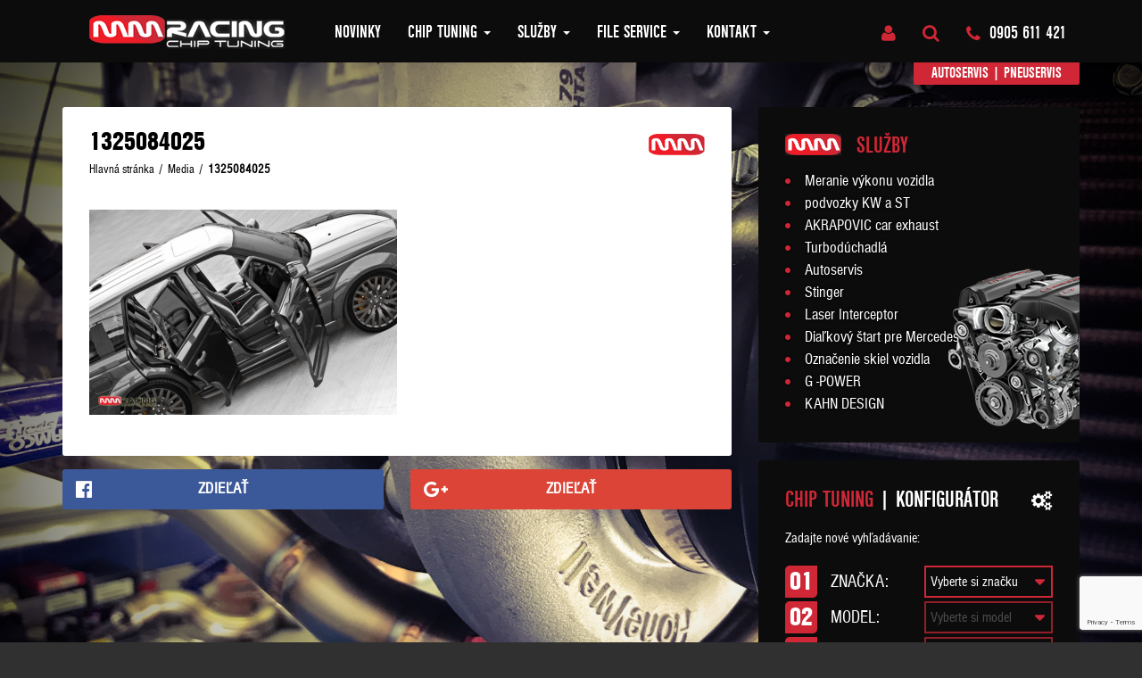

--- FILE ---
content_type: text/html; charset=UTF-8
request_url: https://www.mmracing.sk/sk/range-rover-sport-military-edition/attachment/1325084025/
body_size: 17730
content:
<!DOCTYPE html>
<html>
  <head>
	<meta http-equiv="Content-Type" content="text/html; charset=UTF-8" />
	<meta content="text/html; charset=UTF-8" http-equiv="Content-Type">
	<meta http-equiv="X-UA-Compatible" content="IE=edge,chrome=1">
	<meta name="viewport" content="width=device-width,initial-scale=1"> 
	<link rel="shortcut icon" href="https://www.mmracing.sk/wp/wp-content/themes/mmracing/favico.ico">
	<script type="text/javascript" src="https://ajax.googleapis.com/ajax/libs/jquery/1.11.3/jquery.min.js"></script>	

	<meta name='robots' content='index, follow, max-image-preview:large, max-snippet:-1, max-video-preview:-1' />
<!-- Google tag (gtag.js) consent mode dataLayer added by Site Kit -->
<script type="text/javascript" id="google_gtagjs-js-consent-mode-data-layer">
/* <![CDATA[ */
window.dataLayer = window.dataLayer || [];function gtag(){dataLayer.push(arguments);}
gtag('consent', 'default', {"ad_personalization":"denied","ad_storage":"denied","ad_user_data":"denied","analytics_storage":"denied","functionality_storage":"denied","security_storage":"denied","personalization_storage":"denied","region":["AT","BE","BG","CH","CY","CZ","DE","DK","EE","ES","FI","FR","GB","GR","HR","HU","IE","IS","IT","LI","LT","LU","LV","MT","NL","NO","PL","PT","RO","SE","SI","SK"],"wait_for_update":500});
window._googlesitekitConsentCategoryMap = {"statistics":["analytics_storage"],"marketing":["ad_storage","ad_user_data","ad_personalization"],"functional":["functionality_storage","security_storage"],"preferences":["personalization_storage"]};
window._googlesitekitConsents = {"ad_personalization":"denied","ad_storage":"denied","ad_user_data":"denied","analytics_storage":"denied","functionality_storage":"denied","security_storage":"denied","personalization_storage":"denied","region":["AT","BE","BG","CH","CY","CZ","DE","DK","EE","ES","FI","FR","GB","GR","HR","HU","IE","IS","IT","LI","LT","LU","LV","MT","NL","NO","PL","PT","RO","SE","SI","SK"],"wait_for_update":500};
/* ]]> */
</script>
<!-- End Google tag (gtag.js) consent mode dataLayer added by Site Kit -->

	<!-- This site is optimized with the Yoast SEO Premium plugin v23.8 (Yoast SEO v26.8) - https://yoast.com/product/yoast-seo-premium-wordpress/ -->
	<title>1325084025 - MM RACING</title>
	<link rel="canonical" href="https://www.mmracing.sk/sk/range-rover-sport-military-edition/attachment/1325084025/" />
	<meta property="og:locale" content="en_GB" />
	<meta property="og:type" content="article" />
	<meta property="og:title" content="1325084025 - MM RACING" />
	<meta property="og:url" content="https://www.mmracing.sk/sk/range-rover-sport-military-edition/attachment/1325084025/" />
	<meta property="og:site_name" content="MM RACING" />
	<meta property="og:image" content="https://www.mmracing.sk/sk/range-rover-sport-military-edition/attachment/1325084025" />
	<meta property="og:image:width" content="800" />
	<meta property="og:image:height" content="533" />
	<meta property="og:image:type" content="image/png" />
	<meta name="twitter:card" content="summary_large_image" />
	<script type="application/ld+json" class="yoast-schema-graph">{"@context":"https://schema.org","@graph":[{"@type":"WebPage","@id":"https://www.mmracing.sk/sk/range-rover-sport-military-edition/attachment/1325084025/","url":"https://www.mmracing.sk/sk/range-rover-sport-military-edition/attachment/1325084025/","name":"1325084025 - MM RACING","isPartOf":{"@id":"https://www.mmracing.sk/sk/#website"},"primaryImageOfPage":{"@id":"https://www.mmracing.sk/sk/range-rover-sport-military-edition/attachment/1325084025/#primaryimage"},"image":{"@id":"https://www.mmracing.sk/sk/range-rover-sport-military-edition/attachment/1325084025/#primaryimage"},"thumbnailUrl":"https://www.mmracing.sk/wp/wp-content/uploads/1325084025.png","datePublished":"2016-09-22T10:01:08+00:00","breadcrumb":{"@id":"https://www.mmracing.sk/sk/range-rover-sport-military-edition/attachment/1325084025/#breadcrumb"},"inLanguage":"en-GB","potentialAction":[{"@type":"ReadAction","target":["https://www.mmracing.sk/sk/range-rover-sport-military-edition/attachment/1325084025/"]}]},{"@type":"ImageObject","inLanguage":"en-GB","@id":"https://www.mmracing.sk/sk/range-rover-sport-military-edition/attachment/1325084025/#primaryimage","url":"https://www.mmracing.sk/wp/wp-content/uploads/1325084025.png","contentUrl":"https://www.mmracing.sk/wp/wp-content/uploads/1325084025.png"},{"@type":"BreadcrumbList","@id":"https://www.mmracing.sk/sk/range-rover-sport-military-edition/attachment/1325084025/#breadcrumb","itemListElement":[{"@type":"ListItem","position":1,"name":"Domovská stránka","item":"https://www.mmracing.sk/sk/"},{"@type":"ListItem","position":2,"name":"Range Rover Sport Military edition","item":"https://www.mmracing.sk/sk/range-rover-sport-military-edition/"},{"@type":"ListItem","position":3,"name":"1325084025"}]},{"@type":"WebSite","@id":"https://www.mmracing.sk/sk/#website","url":"https://www.mmracing.sk/sk/","name":"MM RACING","description":"MM RACING Vám ponúka profesionálny chip tuning automobilov. Ponúkame aj diagnostiku vozidiel a množstvo ďalších služieb v Bratislave. Viac na mmracing.sk.","potentialAction":[{"@type":"SearchAction","target":{"@type":"EntryPoint","urlTemplate":"https://www.mmracing.sk/sk/?s={search_term_string}"},"query-input":{"@type":"PropertyValueSpecification","valueRequired":true,"valueName":"search_term_string"}}],"inLanguage":"en-GB"}]}</script>
	<!-- / Yoast SEO Premium plugin. -->


<link rel='dns-prefetch' href='//www.googletagmanager.com' />
<link rel="alternate" type="application/rss+xml" title="MM RACING &raquo; 1325084025 Comments Feed" href="https://www.mmracing.sk/sk/range-rover-sport-military-edition/attachment/1325084025/feed/" />
<link rel="alternate" title="oEmbed (JSON)" type="application/json+oembed" href="https://www.mmracing.sk/sk/wp-json/oembed/1.0/embed?url=https%3A%2F%2Fwww.mmracing.sk%2Fsk%2Frange-rover-sport-military-edition%2Fattachment%2F1325084025%2F" />
<link rel="alternate" title="oEmbed (XML)" type="text/xml+oembed" href="https://www.mmracing.sk/sk/wp-json/oembed/1.0/embed?url=https%3A%2F%2Fwww.mmracing.sk%2Fsk%2Frange-rover-sport-military-edition%2Fattachment%2F1325084025%2F&#038;format=xml" />
<style id='wp-img-auto-sizes-contain-inline-css' type='text/css'>
img:is([sizes=auto i],[sizes^="auto," i]){contain-intrinsic-size:3000px 1500px}
/*# sourceURL=wp-img-auto-sizes-contain-inline-css */
</style>
<style id='wp-emoji-styles-inline-css' type='text/css'>

	img.wp-smiley, img.emoji {
		display: inline !important;
		border: none !important;
		box-shadow: none !important;
		height: 1em !important;
		width: 1em !important;
		margin: 0 0.07em !important;
		vertical-align: -0.1em !important;
		background: none !important;
		padding: 0 !important;
	}
/*# sourceURL=wp-emoji-styles-inline-css */
</style>
<style id='wp-block-library-inline-css' type='text/css'>
:root{--wp-block-synced-color:#7a00df;--wp-block-synced-color--rgb:122,0,223;--wp-bound-block-color:var(--wp-block-synced-color);--wp-editor-canvas-background:#ddd;--wp-admin-theme-color:#007cba;--wp-admin-theme-color--rgb:0,124,186;--wp-admin-theme-color-darker-10:#006ba1;--wp-admin-theme-color-darker-10--rgb:0,107,160.5;--wp-admin-theme-color-darker-20:#005a87;--wp-admin-theme-color-darker-20--rgb:0,90,135;--wp-admin-border-width-focus:2px}@media (min-resolution:192dpi){:root{--wp-admin-border-width-focus:1.5px}}.wp-element-button{cursor:pointer}:root .has-very-light-gray-background-color{background-color:#eee}:root .has-very-dark-gray-background-color{background-color:#313131}:root .has-very-light-gray-color{color:#eee}:root .has-very-dark-gray-color{color:#313131}:root .has-vivid-green-cyan-to-vivid-cyan-blue-gradient-background{background:linear-gradient(135deg,#00d084,#0693e3)}:root .has-purple-crush-gradient-background{background:linear-gradient(135deg,#34e2e4,#4721fb 50%,#ab1dfe)}:root .has-hazy-dawn-gradient-background{background:linear-gradient(135deg,#faaca8,#dad0ec)}:root .has-subdued-olive-gradient-background{background:linear-gradient(135deg,#fafae1,#67a671)}:root .has-atomic-cream-gradient-background{background:linear-gradient(135deg,#fdd79a,#004a59)}:root .has-nightshade-gradient-background{background:linear-gradient(135deg,#330968,#31cdcf)}:root .has-midnight-gradient-background{background:linear-gradient(135deg,#020381,#2874fc)}:root{--wp--preset--font-size--normal:16px;--wp--preset--font-size--huge:42px}.has-regular-font-size{font-size:1em}.has-larger-font-size{font-size:2.625em}.has-normal-font-size{font-size:var(--wp--preset--font-size--normal)}.has-huge-font-size{font-size:var(--wp--preset--font-size--huge)}.has-text-align-center{text-align:center}.has-text-align-left{text-align:left}.has-text-align-right{text-align:right}.has-fit-text{white-space:nowrap!important}#end-resizable-editor-section{display:none}.aligncenter{clear:both}.items-justified-left{justify-content:flex-start}.items-justified-center{justify-content:center}.items-justified-right{justify-content:flex-end}.items-justified-space-between{justify-content:space-between}.screen-reader-text{border:0;clip-path:inset(50%);height:1px;margin:-1px;overflow:hidden;padding:0;position:absolute;width:1px;word-wrap:normal!important}.screen-reader-text:focus{background-color:#ddd;clip-path:none;color:#444;display:block;font-size:1em;height:auto;left:5px;line-height:normal;padding:15px 23px 14px;text-decoration:none;top:5px;width:auto;z-index:100000}html :where(.has-border-color){border-style:solid}html :where([style*=border-top-color]){border-top-style:solid}html :where([style*=border-right-color]){border-right-style:solid}html :where([style*=border-bottom-color]){border-bottom-style:solid}html :where([style*=border-left-color]){border-left-style:solid}html :where([style*=border-width]){border-style:solid}html :where([style*=border-top-width]){border-top-style:solid}html :where([style*=border-right-width]){border-right-style:solid}html :where([style*=border-bottom-width]){border-bottom-style:solid}html :where([style*=border-left-width]){border-left-style:solid}html :where(img[class*=wp-image-]){height:auto;max-width:100%}:where(figure){margin:0 0 1em}html :where(.is-position-sticky){--wp-admin--admin-bar--position-offset:var(--wp-admin--admin-bar--height,0px)}@media screen and (max-width:600px){html :where(.is-position-sticky){--wp-admin--admin-bar--position-offset:0px}}
/*wp_block_styles_on_demand_placeholder:697752dd77572*/
/*# sourceURL=wp-block-library-inline-css */
</style>
<style id='classic-theme-styles-inline-css' type='text/css'>
/*! This file is auto-generated */
.wp-block-button__link{color:#fff;background-color:#32373c;border-radius:9999px;box-shadow:none;text-decoration:none;padding:calc(.667em + 2px) calc(1.333em + 2px);font-size:1.125em}.wp-block-file__button{background:#32373c;color:#fff;text-decoration:none}
/*# sourceURL=/wp-includes/css/classic-themes.min.css */
</style>
<link rel='stylesheet' id='contact-form-7-css' href='https://www.mmracing.sk/wp/wp-content/plugins/contact-form-7/includes/css/styles.css?ver=6.1.4' type='text/css' media='all' />
<link rel='stylesheet' id='rs-plugin-settings-css' href='https://www.mmracing.sk/wp/wp-content/plugins/revslider/public/assets/css/rs6.css?ver=6.3.6' type='text/css' media='all' />
<style id='rs-plugin-settings-inline-css' type='text/css'>
#rs-demo-id {}
/*# sourceURL=rs-plugin-settings-inline-css */
</style>
<link rel='stylesheet' id='woocommerce-layout-css' href='https://www.mmracing.sk/wp/wp-content/plugins/woocommerce/assets/css/woocommerce-layout.css?ver=10.4.3' type='text/css' media='all' />
<link rel='stylesheet' id='woocommerce-smallscreen-css' href='https://www.mmracing.sk/wp/wp-content/plugins/woocommerce/assets/css/woocommerce-smallscreen.css?ver=10.4.3' type='text/css' media='only screen and (max-width: 991px)' />
<link rel='stylesheet' id='woocommerce-general-css' href='https://www.mmracing.sk/wp/wp-content/plugins/woocommerce/assets/css/woocommerce.css?ver=10.4.3' type='text/css' media='all' />
<style id='woocommerce-inline-inline-css' type='text/css'>
.woocommerce form .form-row .required { visibility: visible; }
/*# sourceURL=woocommerce-inline-inline-css */
</style>
<link rel='stylesheet' id='gateway-css' href='https://www.mmracing.sk/wp/wp-content/plugins/woocommerce-paypal-payments/modules/ppcp-button/assets/css/gateway.css?ver=3.2.1' type='text/css' media='all' />
<script type="text/javascript" id="woocommerce-google-analytics-integration-gtag-js-after">
/* <![CDATA[ */
/* Google Analytics for WooCommerce (gtag.js) */
					window.dataLayer = window.dataLayer || [];
					function gtag(){dataLayer.push(arguments);}
					// Set up default consent state.
					for ( const mode of [{"analytics_storage":"denied","ad_storage":"denied","ad_user_data":"denied","ad_personalization":"denied","region":["AT","BE","BG","HR","CY","CZ","DK","EE","FI","FR","DE","GR","HU","IS","IE","IT","LV","LI","LT","LU","MT","NL","NO","PL","PT","RO","SK","SI","ES","SE","GB","CH"]}] || [] ) {
						gtag( "consent", "default", { "wait_for_update": 500, ...mode } );
					}
					gtag("js", new Date());
					gtag("set", "developer_id.dOGY3NW", true);
					gtag("config", "G-Q5RPTG3J5L", {"track_404":true,"allow_google_signals":true,"logged_in":false,"linker":{"domains":[],"allow_incoming":false},"custom_map":{"dimension1":"logged_in"}});
//# sourceURL=woocommerce-google-analytics-integration-gtag-js-after
/* ]]> */
</script>
<script type="text/javascript" src="https://www.mmracing.sk/wp/wp-includes/js/jquery/jquery.min.js?ver=3.7.1" id="jquery-core-js"></script>
<script type="text/javascript" src="https://www.mmracing.sk/wp/wp-includes/js/jquery/jquery-migrate.min.js?ver=3.4.1" id="jquery-migrate-js"></script>
<script type="text/javascript" src="https://www.mmracing.sk/wp/wp-content/plugins/revslider/public/assets/js/rbtools.min.js?ver=6.3.6" id="tp-tools-js"></script>
<script type="text/javascript" src="https://www.mmracing.sk/wp/wp-content/plugins/revslider/public/assets/js/rs6.min.js?ver=6.3.6" id="revmin-js"></script>
<script type="text/javascript" src="https://www.mmracing.sk/wp/wp-content/plugins/woocommerce/assets/js/jquery-blockui/jquery.blockUI.min.js?ver=2.7.0-wc.10.4.3" id="wc-jquery-blockui-js" data-wp-strategy="defer"></script>
<script type="text/javascript" id="wc-add-to-cart-js-extra">
/* <![CDATA[ */
var wc_add_to_cart_params = {"ajax_url":"/wp/wp-admin/admin-ajax.php","wc_ajax_url":"/sk/?wc-ajax=%%endpoint%%","i18n_view_cart":"View basket","cart_url":"https://www.mmracing.sk/sk/cart/","is_cart":"","cart_redirect_after_add":"yes"};
//# sourceURL=wc-add-to-cart-js-extra
/* ]]> */
</script>
<script type="text/javascript" src="https://www.mmracing.sk/wp/wp-content/plugins/woocommerce/assets/js/frontend/add-to-cart.min.js?ver=10.4.3" id="wc-add-to-cart-js" defer="defer" data-wp-strategy="defer"></script>
<script type="text/javascript" src="https://www.mmracing.sk/wp/wp-content/plugins/woocommerce/assets/js/js-cookie/js.cookie.min.js?ver=2.1.4-wc.10.4.3" id="wc-js-cookie-js" data-wp-strategy="defer"></script>
<script type="text/javascript" id="WCPAY_ASSETS-js-extra">
/* <![CDATA[ */
var wcpayAssets = {"url":"https://www.mmracing.sk/wp/wp-content/plugins/woocommerce-payments/dist/"};
//# sourceURL=WCPAY_ASSETS-js-extra
/* ]]> */
</script>

<!-- Google tag (gtag.js) snippet added by Site Kit -->
<!-- Google Analytics snippet added by Site Kit -->
<script type="text/javascript" src="https://www.googletagmanager.com/gtag/js?id=GT-5MR48GH" id="google_gtagjs-js" async></script>
<script type="text/javascript" id="google_gtagjs-js-after">
/* <![CDATA[ */
window.dataLayer = window.dataLayer || [];function gtag(){dataLayer.push(arguments);}
gtag("set","linker",{"domains":["www.mmracing.sk"]});
gtag("js", new Date());
gtag("set", "developer_id.dZTNiMT", true);
gtag("config", "GT-5MR48GH");
 window._googlesitekit = window._googlesitekit || {}; window._googlesitekit.throttledEvents = []; window._googlesitekit.gtagEvent = (name, data) => { var key = JSON.stringify( { name, data } ); if ( !! window._googlesitekit.throttledEvents[ key ] ) { return; } window._googlesitekit.throttledEvents[ key ] = true; setTimeout( () => { delete window._googlesitekit.throttledEvents[ key ]; }, 5 ); gtag( "event", name, { ...data, event_source: "site-kit" } ); }; 
//# sourceURL=google_gtagjs-js-after
/* ]]> */
</script>
<link rel="https://api.w.org/" href="https://www.mmracing.sk/sk/wp-json/" /><link rel="alternate" title="JSON" type="application/json" href="https://www.mmracing.sk/sk/wp-json/wp/v2/media/721" /><link rel="EditURI" type="application/rsd+xml" title="RSD" href="https://www.mmracing.sk/wp/xmlrpc.php?rsd" />
<meta name="generator" content="WordPress 6.9" />
<meta name="generator" content="WooCommerce 10.4.3" />
<link rel='shortlink' href='https://www.mmracing.sk/sk/?p=721' />
<meta name="generator" content="Site Kit by Google 1.170.0" />	<noscript><style>.woocommerce-product-gallery{ opacity: 1 !important; }</style></noscript>
	<meta name="google-site-verification" content="9mmmhwZIVO-bET1uYIZqSUiquV9Htx2c1ffvuwQk9sc"><style type="text/css" id="custom-background-css">
body.custom-background { background-image: url("https://www.mmracing.sk/wp/wp-content/uploads/IMG_1033.jpg"); background-position: center top; background-size: cover; background-repeat: no-repeat; background-attachment: fixed; }
</style>
	<meta name="generator" content="Powered by Slider Revolution 6.3.6 - responsive, Mobile-Friendly Slider Plugin for WordPress with comfortable drag and drop interface." />
<script type="text/javascript">function setREVStartSize(e){
			//window.requestAnimationFrame(function() {				 
				window.RSIW = window.RSIW===undefined ? window.innerWidth : window.RSIW;	
				window.RSIH = window.RSIH===undefined ? window.innerHeight : window.RSIH;	
				try {								
					var pw = document.getElementById(e.c).parentNode.offsetWidth,
						newh;
					pw = pw===0 || isNaN(pw) ? window.RSIW : pw;
					e.tabw = e.tabw===undefined ? 0 : parseInt(e.tabw);
					e.thumbw = e.thumbw===undefined ? 0 : parseInt(e.thumbw);
					e.tabh = e.tabh===undefined ? 0 : parseInt(e.tabh);
					e.thumbh = e.thumbh===undefined ? 0 : parseInt(e.thumbh);
					e.tabhide = e.tabhide===undefined ? 0 : parseInt(e.tabhide);
					e.thumbhide = e.thumbhide===undefined ? 0 : parseInt(e.thumbhide);
					e.mh = e.mh===undefined || e.mh=="" || e.mh==="auto" ? 0 : parseInt(e.mh,0);		
					if(e.layout==="fullscreen" || e.l==="fullscreen") 						
						newh = Math.max(e.mh,window.RSIH);					
					else{					
						e.gw = Array.isArray(e.gw) ? e.gw : [e.gw];
						for (var i in e.rl) if (e.gw[i]===undefined || e.gw[i]===0) e.gw[i] = e.gw[i-1];					
						e.gh = e.el===undefined || e.el==="" || (Array.isArray(e.el) && e.el.length==0)? e.gh : e.el;
						e.gh = Array.isArray(e.gh) ? e.gh : [e.gh];
						for (var i in e.rl) if (e.gh[i]===undefined || e.gh[i]===0) e.gh[i] = e.gh[i-1];
											
						var nl = new Array(e.rl.length),
							ix = 0,						
							sl;					
						e.tabw = e.tabhide>=pw ? 0 : e.tabw;
						e.thumbw = e.thumbhide>=pw ? 0 : e.thumbw;
						e.tabh = e.tabhide>=pw ? 0 : e.tabh;
						e.thumbh = e.thumbhide>=pw ? 0 : e.thumbh;					
						for (var i in e.rl) nl[i] = e.rl[i]<window.RSIW ? 0 : e.rl[i];
						sl = nl[0];									
						for (var i in nl) if (sl>nl[i] && nl[i]>0) { sl = nl[i]; ix=i;}															
						var m = pw>(e.gw[ix]+e.tabw+e.thumbw) ? 1 : (pw-(e.tabw+e.thumbw)) / (e.gw[ix]);					
						newh =  (e.gh[ix] * m) + (e.tabh + e.thumbh);
					}				
					if(window.rs_init_css===undefined) window.rs_init_css = document.head.appendChild(document.createElement("style"));					
					document.getElementById(e.c).height = newh+"px";
					window.rs_init_css.innerHTML += "#"+e.c+"_wrapper { height: "+newh+"px }";				
				} catch(e){
					console.log("Failure at Presize of Slider:" + e)
				}					   
			//});
		  };</script>
	
	<link rel="stylesheet" href="https://www.mmracing.sk/wp/wp-content/themes/mmracing/style.css?v=6" type="text/css" />	
	<!-- HTML5 shim and Respond.js for IE8 support of HTML5 elements and media queries -->
    <!--[if lt IE 9]>
      <script src="https://www.mmracing.sk/wp/wp-content/themes/mmracing/js/html5shiv.min.js"></script>
      <script src="https://www.mmracing.sk/wp/wp-content/themes/mmracing/js/respond.min.js"></script>
    <![endif]-->
	<script type="text/javascript">
		var _gaq = _gaq || [];
		_gaq.push(['_setAccount', 'UA-20716105-1']);
		_gaq.push(['_trackPageview']);
		(function() {
			var ga = document.createElement('script'); ga.type = 'text/javascript';
			ga.async = true;
			ga.src = ('https:' == document.location.protocol ? 'https://ssl' : 'http://www') + '.google-analytics.com/ga.js';
			var s = document.getElementsByTagName('script')[0];
			s.parentNode.insertBefore(ga, s);
		})();
	</script>	
  </head>
  <body class="custom-background">
	<header>
		<nav class="navbar navbar-fixed-top animated slideInDown headroom--top">
			<div class="navbar-bg">
				<div class="container">
					<div id="searchBox">
						<form role="search" method="get" id="searchform" action="https://www.mmracing.sk/sk/">
    <input type="text" value="" name="s" id="s" placeholder="Hľadaj .." />
    <input type="submit" id="searchsubmit" value="&#xf002;" />
</form>					</div>
					<div class="navbar-header">
						<button class="navbar-toggle collapsed" aria-controls="navbar" aria-expanded="false" data-target="#navbar" data-toggle="collapse" type="button">
							<span class="sr-only">Menu</span>
							<span class="icon-bar top-bar"></span>
							<span class="icon-bar middle-bar"></span>
							<span class="icon-bar bottom-bar"></span>
						</button>
						<a class="navbar-brand navi" href="https://www.mmracing.sk/sk">
							<img class="logo" alt="Logo MMracing" src="https://www.mmracing.sk/wp/wp-content/themes/mmracing/img/MMracing.png">
						</a>
					</div>
					<div id="navbar" class="navbar-collapse collapse">
<ul id="topmenu" class="nav navbar-nav"><li id="menu-item-63" class="menu-item menu-item-type-taxonomy menu-item-object-category menu-item-63"><a title="Novinky" href="https://www.mmracing.sk/sk/novinky/">Novinky</a></li>
<li id="menu-item-189" class="menu-item menu-item-type-post_type menu-item-object-page menu-item-has-children menu-item-189 dropdown"><a title="Chip tuning" href="#" data-toggle="dropdown" class="dropdown-toggle" aria-haspopup="true">Chip tuning <span class="caret"></span></a>
<ul role="menu" class=" dropdown-menu">
	<li id="menu-item-15" class="menu-item menu-item-type-post_type menu-item-object-page menu-item-15"><a title="Chiptuning a zvýšenie výkonu motora" href="https://www.mmracing.sk/sk/chip-tuning/chiptuning/">Chiptuning a zvýšenie výkonu motora</a></li>
	<li id="menu-item-17" class="menu-item menu-item-type-post_type menu-item-object-page menu-item-has-children menu-item-17 dropdown"><a title="Technológia úpravy pri chiptuningu" href="https://www.mmracing.sk/sk/chip-tuning/technologia-upravy/">Technológia úpravy pri chiptuningu</a>
	<ul role="menu" class=" dropdown-menu">
		<li id="menu-item-343" class="menu-item menu-item-type-post_type menu-item-object-page menu-item-343"><a title="Technológia úpravy" href="https://www.mmracing.sk/sk/chip-tuning/technologia-upravy/technologia-upravy/">Technológia úpravy</a></li>
		<li id="menu-item-184" class="menu-item menu-item-type-post_type menu-item-object-page menu-item-184"><a title="Osobná automobily" href="https://www.mmracing.sk/sk/chip-tuning/technologia-upravy/osobne-automobily/">Osobná automobily</a></li>
		<li id="menu-item-183" class="menu-item menu-item-type-post_type menu-item-object-page menu-item-183"><a title="Nákladné automobily" href="https://www.mmracing.sk/sk/chip-tuning/technologia-upravy/chiptuning-nakladne-automobily/">Nákladné automobily</a></li>
		<li id="menu-item-182" class="menu-item menu-item-type-post_type menu-item-object-page menu-item-182"><a title="Motocykle" href="https://www.mmracing.sk/sk/chip-tuning/technologia-upravy/chiptuning-pre-motocykle/">Motocykle</a></li>
		<li id="menu-item-181" class="menu-item menu-item-type-post_type menu-item-object-page menu-item-181"><a title="Lode" href="https://www.mmracing.sk/sk/chip-tuning/technologia-upravy/chiptuning-pre-lode/">Lode</a></li>
	</ul>
</li>
	<li id="menu-item-503" class="menu-item menu-item-type-post_type menu-item-object-page menu-item-503"><a title="Najčastejšie otázky pri chiptuningu" href="https://www.mmracing.sk/sk/chip-tuning/najcastejsie-otazky/">Najčastejšie otázky pri chiptuningu</a></li>
	<li id="menu-item-218" class="menu-item menu-item-type-post_type menu-item-object-page menu-item-218"><a title="Filter pevných častíc DPF/FAP" href="https://www.mmracing.sk/sk/chip-tuning/filter-pevnych-castic-dpffap/">Filter pevných častíc DPF/FAP</a></li>
	<li id="menu-item-217" class="menu-item menu-item-type-post_type menu-item-object-page menu-item-217"><a title="Odstránenie a deaktivícia EGR" href="https://www.mmracing.sk/sk/chip-tuning/odstranenie-deaktivicia-egr/">Odstránenie a deaktivícia EGR</a></li>
	<li id="menu-item-216" class="menu-item menu-item-type-post_type menu-item-object-page menu-item-216"><a title="Deaktivácia lambda sondy" href="https://www.mmracing.sk/sk/chip-tuning/deaktivacia-lambda-sondy/">Deaktivácia lambda sondy</a></li>
	<li id="menu-item-214" class="menu-item menu-item-type-post_type menu-item-object-page menu-item-214"><a title="Cenník chiptuningu, zvýšenie výkonu motora" href="https://www.mmracing.sk/sk/chip-tuning/cennik-chiptuningu/">Cenník chiptuningu, zvýšenie výkonu motora</a></li>
	<li id="menu-item-1812" class="menu-item menu-item-type-post_type menu-item-object-page menu-item-1812"><a title="AdBlue &#8211; SCR systémy oprava" href="https://www.mmracing.sk/sk/chip-tuning/adblue-scr-mocovina-systemy/">AdBlue &#8211; SCR systémy oprava</a></li>
	<li id="menu-item-215" class="menu-item menu-item-type-post_type menu-item-object-page menu-item-215"><a title="Rozšírená záruka na chiptuning" href="https://www.mmracing.sk/sk/chip-tuning/rozsirena-zaruka-chiptuning/">Rozšírená záruka na chiptuning</a></li>
</ul>
</li>
<li id="menu-item-22" class="menu-item menu-item-type-custom menu-item-object-custom menu-item-has-children menu-item-22 dropdown"><a title="Služby" href="#" data-toggle="dropdown" class="dropdown-toggle" aria-haspopup="true">Služby <span class="caret"></span></a>
<ul role="menu" class=" dropdown-menu">
	<li id="menu-item-14" class="menu-item menu-item-type-post_type menu-item-object-page menu-item-14"><a title="Meranie výkonu vozidla" href="https://www.mmracing.sk/sk/sluzby/sluzby-meranie-vykonu/">Meranie výkonu vozidla</a></li>
	<li id="menu-item-1821" class="menu-item menu-item-type-post_type menu-item-object-page menu-item-1821"><a title="podvozky KW a ST" href="https://www.mmracing.sk/sk/podvozky-kw-a-st/">podvozky KW a ST</a></li>
	<li id="menu-item-1069" class="menu-item menu-item-type-post_type menu-item-object-page menu-item-1069"><a title="AKRAPOVIC car exhaust" href="https://www.mmracing.sk/sk/sluzby/akrapovic-car-exhaust/">AKRAPOVIC car exhaust</a></li>
	<li id="menu-item-9995" class="menu-item menu-item-type-post_type menu-item-object-page menu-item-9995"><a title="Turbodúchadlá" href="https://www.mmracing.sk/sk/sluzby/turboduchadla/">Turbodúchadlá</a></li>
	<li id="menu-item-13" class="menu-item menu-item-type-post_type menu-item-object-page menu-item-13"><a title="Autoservis" href="https://www.mmracing.sk/sk/sluzby/autoservis/">Autoservis</a></li>
	<li id="menu-item-123" class="menu-item menu-item-type-post_type menu-item-object-page menu-item-has-children menu-item-123 dropdown"><a title="Stinger / Laser Interceptor" href="https://www.mmracing.sk/sk/sluzby/stinger-laser-interceptor/">Stinger / Laser Interceptor</a>
	<ul role="menu" class=" dropdown-menu">
		<li id="menu-item-124" class="menu-item menu-item-type-post_type menu-item-object-page menu-item-124"><a title="Stinger Card" href="https://www.mmracing.sk/sk/sluzby/stinger-laser-interceptor/stinger-card/">Stinger Card</a></li>
		<li id="menu-item-131" class="menu-item menu-item-type-post_type menu-item-object-page menu-item-131"><a title="Stinger VIP" href="https://www.mmracing.sk/sk/sluzby/stinger-laser-interceptor/stinger-vip/">Stinger VIP</a></li>
		<li id="menu-item-130" class="menu-item menu-item-type-post_type menu-item-object-page menu-item-130"><a title="Laser Interceptor" href="https://www.mmracing.sk/sk/sluzby/stinger-laser-interceptor/laser-interceptor/">Laser Interceptor</a></li>
	</ul>
</li>
	<li id="menu-item-155" class="menu-item menu-item-type-post_type menu-item-object-page menu-item-155"><a title="Označenie skiel vozidla" href="https://www.mmracing.sk/sk/sluzby/pieskovanie-skiel-vozidla/">Označenie skiel vozidla</a></li>
	<li id="menu-item-153" class="menu-item menu-item-type-post_type menu-item-object-page menu-item-153"><a title="Diaľkový štart pre Mercedes" href="https://www.mmracing.sk/sk/sluzby/dialkovy-start-mercedes-smartkey/">Diaľkový štart pre Mercedes</a></li>
	<li id="menu-item-730" class="menu-item menu-item-type-taxonomy menu-item-object-category menu-item-730"><a title="G -POWER" href="https://www.mmracing.sk/sk/g-power/">G -POWER</a></li>
	<li id="menu-item-674" class="menu-item menu-item-type-taxonomy menu-item-object-category menu-item-674"><a title="KAHN DESIGN" href="https://www.mmracing.sk/sk/kahn-design/">KAHN DESIGN</a></li>
</ul>
</li>
<li id="menu-item-42" class="menu-item menu-item-type-custom menu-item-object-custom menu-item-has-children menu-item-42 dropdown"><a title="FILE SERVICE" href="#" data-toggle="dropdown" class="dropdown-toggle" aria-haspopup="true">FILE SERVICE <span class="caret"></span></a>
<ul role="menu" class=" dropdown-menu">
	<li id="menu-item-44" class="menu-item menu-item-type-post_type menu-item-object-page menu-item-44"><a title="Individual File Service" href="https://www.mmracing.sk/sk/file-service/individual-file-service/">Individual File Service</a></li>
	<li id="menu-item-43" class="menu-item menu-item-type-post_type menu-item-object-page menu-item-43"><a title="Winols reseller database" href="https://www.mmracing.sk/sk/file-service/winols-reseller-database/">Winols reseller database</a></li>
	<li id="menu-item-942" class="menu-item menu-item-type-post_type menu-item-object-page menu-item-942"><a title="Credits" href="https://www.mmracing.sk/sk/shop/">Credits</a></li>
</ul>
</li>
<li id="menu-item-344" class="menu-item menu-item-type-custom menu-item-object-custom menu-item-has-children menu-item-344 dropdown"><a title="Kontakt" href="#" data-toggle="dropdown" class="dropdown-toggle" aria-haspopup="true">Kontakt <span class="caret"></span></a>
<ul role="menu" class=" dropdown-menu">
	<li id="menu-item-47" class="menu-item menu-item-type-post_type menu-item-object-page menu-item-47"><a title="Kontakt" href="https://www.mmracing.sk/sk/kontakt/">Kontakt</a></li>
	<li id="menu-item-109" class="menu-item menu-item-type-post_type menu-item-object-page menu-item-109"><a title="Profil spoločnosti" href="https://www.mmracing.sk/sk/kontakt/profil-spolocnosti/">Profil spoločnosti</a></li>
	<li id="menu-item-612" class="menu-item menu-item-type-taxonomy menu-item-object-category menu-item-612"><a title="Napísali o nás" href="https://www.mmracing.sk/sk/press/">Napísali o nás</a></li>
	<li id="menu-item-615" class="menu-item menu-item-type-taxonomy menu-item-object-category menu-item-615"><a title="Referencie" href="https://www.mmracing.sk/sk/referencie/">Referencie</a></li>
	<li id="menu-item-367" class="menu-item menu-item-type-post_type menu-item-object-page menu-item-367"><a title="Galéria" href="https://www.mmracing.sk/sk/kontakt/galeria/">Galéria</a></li>
	<li id="menu-item-108" class="menu-item menu-item-type-post_type menu-item-object-page menu-item-108"><a title="Kariéra" href="https://www.mmracing.sk/sk/kontakt/kariera/">Kariéra</a></li>
</ul>
</li>
</ul>						<ul class="nav navbar-nav navbar-right">
				
                            <li>
								<a href="https://www.mmracing.sk/sk/my-account/" class="user"><i class="fa fa-user fa-3 text-red" aria-hidden="true" title="Log in/Register"></i></a>
							</li>			
							<li>
								<a href="#" class="search-toggle"><i class="fa fa-search fa-3 text-red" aria-hidden="true" title="Vyhľadávanie"></i></a>
							</li>
							<li>
								<a href="tel:+421905611421"><span class="text-red"><i class="fa fa-phone fa-3" aria-hidden="true" title="Telefónne číslo"></span></i><span class="hidden-sm">&nbsp;&nbsp;0905 611 421</span></a>
							</li>
						</ul>
					</div>
				</div>
			</div>
			<div class="container">
				<div class="navbar-servis">
					<a href="http://www.dobry-autoservis.sk/" target="_BLANK">Autoservis</a> | <a href="http://www.dobry-autoservis.sk/" target="_BLANK">Pneuservis</a>
				</div>
			</div>
		</nav>
	</header>
	<section id="content">
		<div class="container">
			<div class="row">
  			<div class="col-lg-8 col-md-8 col-sm-7">
				<div class="content">
					<h1>1325084025</h1>
					<ul id="breadcrumbs" class="breadcrumbs"><li class="item-home"><a class="bread-link bread-home" href="https://www.mmracing.sk/sk/" title="Hlavná stránka">Hlavná stránka</a></li><li class="separator separator-home"> / </li><li class="item-cat item-custom-post-type-attachment"><a class="bread-cat bread-custom-post-type-attachment" href="" title="Media">Media</a></li><li class="separator"> / </li><li class="item-current item-721"><strong class="bread-current bread-721" title="1325084025">1325084025</strong></li></ul>					<p></p><p class="attachment"><a href='https://www.mmracing.sk/wp/wp-content/uploads/1325084025.png'><img fetchpriority="high" decoding="async" width="345" height="230" src="https://www.mmracing.sk/wp/wp-content/uploads/1325084025-345x230.png" class="attachment-medium size-medium" alt="" srcset="https://www.mmracing.sk/wp/wp-content/uploads/1325084025-345x230.png 345w, https://www.mmracing.sk/wp/wp-content/uploads/1325084025-120x80.png 120w, https://www.mmracing.sk/wp/wp-content/uploads/1325084025-180x120.png 180w, https://www.mmracing.sk/wp/wp-content/uploads/1325084025-768x512.png 768w, https://www.mmracing.sk/wp/wp-content/uploads/1325084025-600x400.png 600w, https://www.mmracing.sk/wp/wp-content/uploads/1325084025.png 800w" sizes="(max-width: 345px) 100vw, 345px" /></a></p>
				</div>
				<div class="row">
					<div class="col-sm-6">
						<a href="https://www.facebook.com/sharer/sharer.php?u=https://www.mmracing.sk/sk/range-rover-sport-military-edition/attachment/1325084025/" target="_BLANK" class="share share-fb">Zdieľať</a>
					</div>
					<div class="col-sm-6">
						<a href="https://plus.google.com/share?url=https://www.mmracing.sk/sk/range-rover-sport-military-edition/attachment/1325084025/" target="_BLANK" class="share share-google">Zdieľať</a>
					</div>
				</div>
			</div>
				<div class="right-menu col-lg-4 col-md-4 col-sm-5">
					<div class="banner-box">
						<h2 class="logomm">Služby</h2>
						<ul id="menu-right-menu" class="menu"><li id="menu-item-638" class="menu-item menu-item-type-post_type menu-item-object-page menu-item-638"><a href="https://www.mmracing.sk/sk/sluzby/sluzby-meranie-vykonu/">Meranie výkonu vozidla</a></li>
<li id="menu-item-1819" class="menu-item menu-item-type-post_type menu-item-object-page menu-item-1819"><a href="https://www.mmracing.sk/sk/podvozky-kw-a-st/">podvozky KW a ST</a></li>
<li id="menu-item-1067" class="menu-item menu-item-type-post_type menu-item-object-page menu-item-1067"><a href="https://www.mmracing.sk/sk/sluzby/akrapovic-car-exhaust/">AKRAPOVIC car exhaust</a></li>
<li id="menu-item-9993" class="menu-item menu-item-type-post_type menu-item-object-page menu-item-9993"><a href="https://www.mmracing.sk/sk/sluzby/turboduchadla/">Turbodúchadlá</a></li>
<li id="menu-item-639" class="menu-item menu-item-type-post_type menu-item-object-page menu-item-639"><a href="https://www.mmracing.sk/sk/sluzby/autoservis/">Autoservis</a></li>
<li id="menu-item-640" class="menu-item menu-item-type-post_type menu-item-object-page menu-item-640"><a href="https://www.mmracing.sk/sk/sluzby/stinger-laser-interceptor/">Stinger</a></li>
<li id="menu-item-641" class="menu-item menu-item-type-post_type menu-item-object-page menu-item-641"><a href="https://www.mmracing.sk/sk/sluzby/stinger-laser-interceptor/laser-interceptor/">Laser Interceptor</a></li>
<li id="menu-item-647" class="menu-item menu-item-type-post_type menu-item-object-page menu-item-647"><a href="https://www.mmracing.sk/sk/sluzby/dialkovy-start-mercedes-smartkey/">Diaľkový štart pre Mercedes</a></li>
<li id="menu-item-645" class="menu-item menu-item-type-post_type menu-item-object-page menu-item-645"><a href="https://www.mmracing.sk/sk/sluzby/pieskovanie-skiel-vozidla/">Označenie skiel vozidla</a></li>
<li id="menu-item-731" class="menu-item menu-item-type-taxonomy menu-item-object-category menu-item-731"><a href="https://www.mmracing.sk/sk/g-power/">G -POWER</a></li>
<li id="menu-item-673" class="menu-item menu-item-type-taxonomy menu-item-object-category menu-item-673"><a href="https://www.mmracing.sk/sk/kahn-design/">KAHN DESIGN</a></li>
</ul>						<img src="https://www.mmracing.sk/wp/wp-content/themes/mmracing/img/right-menu-bg-1.png" alt="Služby MMracing" class="sluzby"> 						
					</div>
					<div class="config">
						<h2><span class="text-red">CHIP TUNING</span> | KONFIGURÁTOR</h2>
						<p>Zadajte nové vyhľadávanie:</p>

		<form>
			<table class="config-table" width="100%">
				<tbody>
					<tr>
						<th width="40px">
							<span class="count-config">01</span>
						</th>
						<td class="hidden-sm hidden-xs" width="115px">
							<span class="text-config">Značka:</span>
						</td>
						<td>
							<label class="label-config">
								<select id="config_znacka" class="select-config">
									<option value="">Vyberte si značku</option>
								</select>
							</label>
						</td>
					</tr>
					<tr>
						<th>
							<span class="count-config">02</span>
						</th>
						<td class="hidden-sm hidden-xs">
							<span class="text-config">Model:</span>
						</td>
						<td>
							<label class="label-config">
								<select id="config_model" class="select-config" disabled>
									<option value="">Vyberte si model</option>
								</select>
							</label>
						</td>
					</tr>
					<tr>
						<th>
							<span class="count-config">03</span>
						</th>
						<td class="hidden-sm hidden-xs">
							<span class="text-config">Rok výroby:</span>
						</td>
						<td>
							<label class="label-config">
								<select id="config_rok" class="select-config" disabled>
									<option value="">Vyberte rok výroby</option>
								</select>
							</label>
						</td>
					</tr>
					<tr>
						<th>
							<span class="count-config">04</span>
						</th>
						<td class="hidden-sm hidden-xs">
							<span class="text-config">Motor:</span>
						</td>
						<td>
							<label class="label-config">
								<select id="config_motor" class="select-config" disabled>
									<option value="">Vyberte motor</option>
								</select>
							</label>
						</td>
					</tr>
					<tr>
						<th>
							<span class="count-config">05</span>
						</th>
						<td class="hidden-sm hidden-xs">
							<span class="text-config">Stupeň:</span>
						</td>
						<td>
							<label class="label-config">
								<select id="config_stupen" class="select-config" disabled>
									<option value="">Vyberte stupeň</option>
								</select>
							</label>
						</td>
					</tr>
				</tbody>
			</table>
		</form>						<p>Ak sa vaše vozidlo v tabuľke nenachádza, neváhajte nám napísať.</p>
					</div>				
					<div class="banner-box">
						<h2 class="logomm">Pneuservis</h2>
						<h3 class="ml130"><a href="http://www.dobry-autoservis.sk/" target="_BLANK">Potrebujete<br>prezuť vaše auto?</a></h3>
						<ul class="ml130 check">
							<li><a href="http://www.dobry-autoservis.sk/" target="_BLANK">Vyvažovanie kolies</a></li>
							<li><a href="http://www.dobry-autoservis.sk/" target="_BLANK">Oprava defektu</a></li>
							<li><a href="http://www.dobry-autoservis.sk/" target="_BLANK">Oprava diskov</a></li>
							<li><a href="http://www.dobry-autoservis.sk/" target="_BLANK">Sezónne uskladnenie pneumatík</a></li>
						</ul>
						<img src="https://www.mmracing.sk/wp/wp-content/themes/mmracing/img/right-menu-bg-2.png" alt="Pneuservis MMracing" class="pneuservis"> 						
					</div>
				</div>			</div>
		</div>
	</section>
	<footer>
		<div class="container">
			<div class="row">
				<div class="col-md-3 col-sm-6 col-xs-12">
					<h3 class="text-red">CHIP TUNING</h3>
					<ul>
						<li><a href="https://www.mmracing.sk/sk/chip-tuning/chiptuning-konfigurator/">CHIP TUNING | Konfigurátor</a></li>
						<li><a href="https://www.mmracing.sk/sk/chip-tuning/">Chip tuning</a></li>
						<li><a href="https://www.mmracing.sk/sk/chip-tuning/technologia-upravy/technologia-upravy/">Technológia úpravy</a></li>
						<li><a href="https://www.mmracing.sk/sk/chip-tuning/najcastejsie-otazky/">Najčastejšie otázky</a></li>
						<li><a href="https://www.mmracing.sk/sk/chip-tuning/rapid-box/">Rapid BOX</a></li>
						<li><a href="https://www.mmracing.sk/sk/chip-tuning/filter-pevnych-castic-dpffap/">Opravy a Servis FAP / DPF</a></li>
						<li><a href="https://www.mmracing.sk/sk/chip-tuning/odstranenie-deaktivicia-egr/">Deaktivácia EGR</a></li>
						<li><a href="https://www.mmracing.sk/sk/chip-tuning/deaktivacia-lambda-sondy/">Deaktivácia lambda sondy</a></li>
						<li><a href="https://www.mmracing.sk/sk/chip-tuning/rozsirena-zaruka-chiptuning/">Rozšírená záruka na chiptuning</a></li>
						<li><a href="https://www.mmracing.sk/sk/?page_id=1081">Poistenie chiptuningu</a></li>
						<li><a href="https://www.mmracing.sk/sk/chip-tuning/cennik-chiptuningu/">Cenník</a></li>
					</ul>
				</div>
				<div class="col-md-3 col-sm-6 col-xs-12">
					<h3 class="text-red">SLUŽBY</h3>
					<ul>
						<li><a href="https://www.mmracing.sk/sk/sluzby/sluzby-meranie-vykonu/">Meranie výkonu</a></li>
						<li><a href="https://www.mmracing.sk/sk/sluzby/akrapovic-car-exhaust/">Akrapovič car exhaust</a></li>
						<li><a href="https://www.mmracing.sk/sk/sluzby/autoservis/">Autoservis</a></li>
						<li><a href="https://www.mmracing.sk/sk/sluzby/stinger-laser-interceptor/">Stinger / LaserInterceptor</a></li>
						<li><a href="https://www.mmracing.sk/sk/?page_id=132">Oprava Tachometrov</a></li>
						<li><a href="https://www.mmracing.sk/sk/sluzby/pieskovanie-skiel-vozidla/">Označenie skiel vozidla</a></li>
						<li><a href="https://www.mmracing.sk/sk/?page_id=150">Slovenské menu vozidla</a></li>
						<li><a href="https://www.mmracing.sk/sk/sluzby/dialkovy-start-mercedes-smartkey/">Diaľkový štart pre Mercedes</a></li>
						<li><a href="https://www.mmracing.sk/sk/?page_id=150">Detailing - čistenie áut</a></li>
						<li><a href="https://www.mmracing.sk/sk/range-rover-sport-military-edition/1325084025/">G-POWER</a></li>
						<li><a href="https://www.mmracing.sk/sk/range-rover-sport-military-edition/1325084025/">KAHN DESIGN</a></li>
					</ul>
				</div>
				<div class="col-md-3 col-sm-6 col-xs-12">
					<h3 class="text-red">NAŠA SPOLOČNOSŤ</h3>
					<ul>
						<li><a href="https://www.mmracing.sk/sk/kontakt/profil-spolocnosti/">Profil</a></li>
						<li><a href="https://www.mmracing.sk/sk/range-rover-sport-military-edition/1325084025/">Referencie</a></li>
						<li><a href="https://www.mmracing.sk/sk/range-rover-sport-military-edition/1325084025/">PRESS</a></li>
						<li><a href="https://www.mmracing.sk/sk/kontakt/galeria/">Galéria</a></li>
						<li><a href="https://www.mmracing.sk/sk/kontakt/kariera/">Kariéra</a></li>
					</ul>
					<h3 class="text-red">FILE SERVICE</h3>
					<ul>
						<li><a href="https://www.mmracing.sk/sk/file-service/individual-file-service/">Individual File Service</a></li>
						<li><a href="https://www.mmracing.sk/sk/file-service/winols-reseller-database/">Winols reseller database</a></li>
					</ul>
				</div>	
				<div class="col-md-3 col-sm-6 col-xs-12">
					<h3 class="text-red">Sociálne siete</h3>
							<p><a href="https://sk-sk.facebook.com/MM-RACING-chip-tuning-228508117164225/timeline/" target="_BLANK"><i class="fa fa-facebook-official" aria-hidden="true"></i></a><a href="https://twitter.com/MarekMosny" target="_BLANK"><i class="fa fa-twitter" aria-hidden="true"></i></a><a href="https://www.instagram.com/mm_racing_chiptuning/" target="_BLANK"><i class="fa fa-instagram" aria-hidden="true"></i></a>
					<a href="https://plus.google.com/+MmracingSk" target="_BLANK"><i class="fa fa-google-plus" aria-hidden="true"></i></a></p>
				</div>	
			</div>
		</div>
		<div class="footer-bottom">
			<div class="container">
				<div class="row">
					<div class="col-sm-6 col-xs-6">
						<p>© 2026 MM RACING s.r.o. All Rights Reserved</p>
					</div>
					<div class="col-sm-6 col-xs-6">
						<p class="text-right">Created by Dobrý Autoservis, s.r.o. 2026</p>
					</div>
				</div>
			</div>
		</div>
	</footer>
<script type="speculationrules">
{"prefetch":[{"source":"document","where":{"and":[{"href_matches":"/sk/*"},{"not":{"href_matches":["/wp/wp-*.php","/wp/wp-admin/*","/wp/wp-content/uploads/*","/wp/wp-content/*","/wp/wp-content/plugins/*","/wp/wp-content/themes/mmracing/*","/sk/*\\?(.+)"]}},{"not":{"selector_matches":"a[rel~=\"nofollow\"]"}},{"not":{"selector_matches":".no-prefetch, .no-prefetch a"}}]},"eagerness":"conservative"}]}
</script>
<script type="text/javascript" src="https://www.googletagmanager.com/gtag/js?id=G-Q5RPTG3J5L" id="google-tag-manager-js" data-wp-strategy="async"></script>
<script type="text/javascript" src="https://www.mmracing.sk/wp/wp-includes/js/dist/hooks.min.js?ver=dd5603f07f9220ed27f1" id="wp-hooks-js"></script>
<script type="text/javascript" src="https://www.mmracing.sk/wp/wp-includes/js/dist/i18n.min.js?ver=c26c3dc7bed366793375" id="wp-i18n-js"></script>
<script type="text/javascript" id="wp-i18n-js-after">
/* <![CDATA[ */
wp.i18n.setLocaleData( { 'text direction\u0004ltr': [ 'ltr' ] } );
//# sourceURL=wp-i18n-js-after
/* ]]> */
</script>
<script type="text/javascript" src="https://www.mmracing.sk/wp/wp-content/plugins/woocommerce-google-analytics-integration/assets/js/build/main.js?ver=ecfb1dac432d1af3fbe6" id="woocommerce-google-analytics-integration-js"></script>
<script type="text/javascript" src="https://www.mmracing.sk/wp/wp-content/plugins/contact-form-7/includes/swv/js/index.js?ver=6.1.4" id="swv-js"></script>
<script type="text/javascript" id="contact-form-7-js-translations">
/* <![CDATA[ */
( function( domain, translations ) {
	var localeData = translations.locale_data[ domain ] || translations.locale_data.messages;
	localeData[""].domain = domain;
	wp.i18n.setLocaleData( localeData, domain );
} )( "contact-form-7", {"translation-revision-date":"2024-05-21 11:58:24+0000","generator":"GlotPress\/4.0.1","domain":"messages","locale_data":{"messages":{"":{"domain":"messages","plural-forms":"nplurals=2; plural=n != 1;","lang":"en_GB"},"Error:":["Error:"]}},"comment":{"reference":"includes\/js\/index.js"}} );
//# sourceURL=contact-form-7-js-translations
/* ]]> */
</script>
<script type="text/javascript" id="contact-form-7-js-before">
/* <![CDATA[ */
var wpcf7 = {
    "api": {
        "root": "https:\/\/www.mmracing.sk\/sk\/wp-json\/",
        "namespace": "contact-form-7\/v1"
    }
};
//# sourceURL=contact-form-7-js-before
/* ]]> */
</script>
<script type="text/javascript" src="https://www.mmracing.sk/wp/wp-content/plugins/contact-form-7/includes/js/index.js?ver=6.1.4" id="contact-form-7-js"></script>
<script type="text/javascript" id="woocommerce-js-extra">
/* <![CDATA[ */
var woocommerce_params = {"ajax_url":"/wp/wp-admin/admin-ajax.php","wc_ajax_url":"/sk/?wc-ajax=%%endpoint%%","i18n_password_show":"Show password","i18n_password_hide":"Hide password"};
//# sourceURL=woocommerce-js-extra
/* ]]> */
</script>
<script type="text/javascript" src="https://www.mmracing.sk/wp/wp-content/plugins/woocommerce/assets/js/frontend/woocommerce.min.js?ver=10.4.3" id="woocommerce-js" data-wp-strategy="defer"></script>
<script type="text/javascript" id="ppcp-smart-button-js-extra">
/* <![CDATA[ */
var PayPalCommerceGateway = {"url":"https://www.paypal.com/sdk/js?client-id=ARueKPLEDW0kYTlZ6WrPeIEL_Q3VWPImajmSWxJRymWe52eXt_gkLYedKNU4vuKKZRbwwdFl0WG-tm9F&currency=EUR&integration-date=2025-10-01&components=buttons,funding-eligibility&vault=false&commit=false&intent=capture&disable-funding=card&enable-funding=venmo,paylater","url_params":{"client-id":"ARueKPLEDW0kYTlZ6WrPeIEL_Q3VWPImajmSWxJRymWe52eXt_gkLYedKNU4vuKKZRbwwdFl0WG-tm9F","currency":"EUR","integration-date":"2025-10-01","components":"buttons,funding-eligibility","vault":"false","commit":"false","intent":"capture","disable-funding":"card","enable-funding":"venmo,paylater"},"script_attributes":{"data-partner-attribution-id":"Woo_PPCP"},"client_id":"ARueKPLEDW0kYTlZ6WrPeIEL_Q3VWPImajmSWxJRymWe52eXt_gkLYedKNU4vuKKZRbwwdFl0WG-tm9F","currency":"EUR","data_client_id":{"set_attribute":false,"endpoint":"/sk/?wc-ajax=ppc-data-client-id","nonce":"76ac4cc717","user":0,"has_subscriptions":false,"paypal_subscriptions_enabled":false},"redirect":"https://www.mmracing.sk/sk/order-checkout/","context":"mini-cart","ajax":{"simulate_cart":{"endpoint":"/sk/?wc-ajax=ppc-simulate-cart","nonce":"40bb175125"},"change_cart":{"endpoint":"/sk/?wc-ajax=ppc-change-cart","nonce":"ba0a48a4ff"},"create_order":{"endpoint":"/sk/?wc-ajax=ppc-create-order","nonce":"70674ecfc4"},"approve_order":{"endpoint":"/sk/?wc-ajax=ppc-approve-order","nonce":"16763def2f"},"get_order":{"endpoint":"/sk/?wc-ajax=ppc-get-order","nonce":"2517e88c2a"},"approve_subscription":{"endpoint":"/sk/?wc-ajax=ppc-approve-subscription","nonce":"45313e336c"},"vault_paypal":{"endpoint":"/sk/?wc-ajax=ppc-vault-paypal","nonce":"6f32d72111"},"save_checkout_form":{"endpoint":"/sk/?wc-ajax=ppc-save-checkout-form","nonce":"cfe5848931"},"validate_checkout":{"endpoint":"/sk/?wc-ajax=ppc-validate-checkout","nonce":"26e16b314f"},"cart_script_params":{"endpoint":"/sk/?wc-ajax=ppc-cart-script-params"},"create_setup_token":{"endpoint":"/sk/?wc-ajax=ppc-create-setup-token","nonce":"a536a15077"},"create_payment_token":{"endpoint":"/sk/?wc-ajax=ppc-create-payment-token","nonce":"327063e177"},"create_payment_token_for_guest":{"endpoint":"/sk/?wc-ajax=ppc-update-customer-id","nonce":"69cd34b821"},"update_shipping":{"endpoint":"/sk/?wc-ajax=ppc-update-shipping","nonce":"1a73042608"},"update_customer_shipping":{"shipping_options":{"endpoint":"https://www.mmracing.sk/sk/wp-json/wc/store/v1/cart/select-shipping-rate"},"shipping_address":{"cart_endpoint":"https://www.mmracing.sk/sk/wp-json/wc/store/v1/cart/","update_customer_endpoint":"https://www.mmracing.sk/sk/wp-json/wc/store/v1/cart/update-customer"},"wp_rest_nonce":"da37d79e47","update_shipping_method":"/sk/?wc-ajax=update_shipping_method"}},"cart_contains_subscription":"","subscription_plan_id":"","vault_v3_enabled":"1","variable_paypal_subscription_variations":[],"variable_paypal_subscription_variation_from_cart":"","subscription_product_allowed":"","locations_with_subscription_product":{"product":false,"payorder":false,"cart":false},"enforce_vault":"","can_save_vault_token":"","is_free_trial_cart":"","vaulted_paypal_email":"","bn_codes":{"checkout":"Woo_PPCP","cart":"Woo_PPCP","mini-cart":"Woo_PPCP","product":"Woo_PPCP"},"payer":null,"button":{"wrapper":"#ppc-button-ppcp-gateway","is_disabled":false,"mini_cart_wrapper":"#ppc-button-minicart","is_mini_cart_disabled":false,"cancel_wrapper":"#ppcp-cancel","mini_cart_style":{"layout":"vertical","color":"gold","shape":"rect","label":"paypal","tagline":false,"height":35},"style":{"layout":"vertical","color":"gold","shape":"rect","label":"paypal","tagline":false}},"separate_buttons":{"card":{"id":"ppcp-card-button-gateway","wrapper":"#ppc-button-ppcp-card-button-gateway","style":{"shape":"rect","color":"black","layout":"horizontal"}}},"hosted_fields":{"wrapper":"#ppcp-hosted-fields","labels":{"credit_card_number":"","cvv":"","mm_yy":"MM/YY","fields_empty":"Card payment details are missing. Please fill in all required fields.","fields_not_valid":"Unfortunately, your credit card details are not valid.","card_not_supported":"Unfortunately, we do not support your credit card.","cardholder_name_required":"Cardholder's first and last name are required, please fill the checkout form required fields."},"valid_cards":["mastercard","visa","amex","american-express","master-card"],"contingency":"SCA_WHEN_REQUIRED"},"messages":[],"labels":{"error":{"generic":"Something went wrong. Please try again or choose another payment source.","required":{"generic":"Required form fields are not filled.","field":"%s is a required field.","elements":{"terms":"Please read and accept the terms and conditions to proceed with your order."}}},"billing_field":"Billing %s","shipping_field":"Shipping %s"},"simulate_cart":{"enabled":true,"throttling":5000},"order_id":"0","single_product_buttons_enabled":"1","mini_cart_buttons_enabled":"1","basic_checkout_validation_enabled":"","early_checkout_validation_enabled":"1","funding_sources_without_redirect":["paypal","paylater","venmo","card"],"user":{"is_logged":false,"has_wc_card_payment_tokens":false},"should_handle_shipping_in_paypal":"","server_side_shipping_callback":{"enabled":false},"appswitch":{"enabled":true},"needShipping":"","vaultingEnabled":"","productType":null,"manualRenewalEnabled":"","final_review_enabled":"1"};
//# sourceURL=ppcp-smart-button-js-extra
/* ]]> */
</script>
<script type="text/javascript" src="https://www.mmracing.sk/wp/wp-content/plugins/woocommerce-paypal-payments/modules/ppcp-button/assets/js/button.js?ver=3.2.1" id="ppcp-smart-button-js"></script>
<script type="text/javascript" src="https://www.mmracing.sk/wp/wp-content/plugins/google-site-kit/dist/assets/js/googlesitekit-consent-mode-bc2e26cfa69fcd4a8261.js" id="googlesitekit-consent-mode-js"></script>
<script type="text/javascript" src="https://www.mmracing.sk/wp/wp-content/plugins/woocommerce/assets/js/sourcebuster/sourcebuster.min.js?ver=10.4.3" id="sourcebuster-js-js"></script>
<script type="text/javascript" id="wc-order-attribution-js-extra">
/* <![CDATA[ */
var wc_order_attribution = {"params":{"lifetime":1.0000000000000000818030539140313095458623138256371021270751953125e-5,"session":30,"base64":false,"ajaxurl":"https://www.mmracing.sk/wp/wp-admin/admin-ajax.php","prefix":"wc_order_attribution_","allowTracking":true},"fields":{"source_type":"current.typ","referrer":"current_add.rf","utm_campaign":"current.cmp","utm_source":"current.src","utm_medium":"current.mdm","utm_content":"current.cnt","utm_id":"current.id","utm_term":"current.trm","utm_source_platform":"current.plt","utm_creative_format":"current.fmt","utm_marketing_tactic":"current.tct","session_entry":"current_add.ep","session_start_time":"current_add.fd","session_pages":"session.pgs","session_count":"udata.vst","user_agent":"udata.uag"}};
//# sourceURL=wc-order-attribution-js-extra
/* ]]> */
</script>
<script type="text/javascript" src="https://www.mmracing.sk/wp/wp-content/plugins/woocommerce/assets/js/frontend/order-attribution.min.js?ver=10.4.3" id="wc-order-attribution-js"></script>
<script type="text/javascript" src="https://www.google.com/recaptcha/api.js?render=6LcED7kUAAAAANoEHRlOkPRnhzQyzrH0EHMDcMcd&amp;ver=3.0" id="google-recaptcha-js"></script>
<script type="text/javascript" src="https://www.mmracing.sk/wp/wp-includes/js/dist/vendor/wp-polyfill.min.js?ver=3.15.0" id="wp-polyfill-js"></script>
<script type="text/javascript" id="wpcf7-recaptcha-js-before">
/* <![CDATA[ */
var wpcf7_recaptcha = {
    "sitekey": "6LcED7kUAAAAANoEHRlOkPRnhzQyzrH0EHMDcMcd",
    "actions": {
        "homepage": "homepage",
        "contactform": "contactform"
    }
};
//# sourceURL=wpcf7-recaptcha-js-before
/* ]]> */
</script>
<script type="text/javascript" src="https://www.mmracing.sk/wp/wp-content/plugins/contact-form-7/modules/recaptcha/index.js?ver=6.1.4" id="wpcf7-recaptcha-js"></script>
<script type="text/javascript" src="https://www.mmracing.sk/wp/wp-content/plugins/google-site-kit/dist/assets/js/googlesitekit-events-provider-contact-form-7-40476021fb6e59177033.js" id="googlesitekit-events-provider-contact-form-7-js" defer></script>
<script type="text/javascript" id="googlesitekit-events-provider-woocommerce-js-before">
/* <![CDATA[ */
window._googlesitekit.wcdata = window._googlesitekit.wcdata || {};
window._googlesitekit.wcdata.products = [];
window._googlesitekit.wcdata.add_to_cart = null;
window._googlesitekit.wcdata.currency = "EUR";
window._googlesitekit.wcdata.eventsToTrack = [];
//# sourceURL=googlesitekit-events-provider-woocommerce-js-before
/* ]]> */
</script>
<script type="text/javascript" src="https://www.mmracing.sk/wp/wp-content/plugins/google-site-kit/dist/assets/js/googlesitekit-events-provider-woocommerce-9717a4b16d0ac7e06633.js" id="googlesitekit-events-provider-woocommerce-js" defer></script>
<script type="text/javascript" id="woocommerce-google-analytics-integration-data-js-after">
/* <![CDATA[ */
window.ga4w = { data: {"cart":{"items":[],"coupons":[],"totals":{"currency_code":"EUR","total_price":0,"currency_minor_unit":2}}}, settings: {"tracker_function_name":"gtag","events":["purchase","add_to_cart","remove_from_cart","view_item_list","select_content","view_item","begin_checkout"],"identifier":null} }; document.dispatchEvent(new Event("ga4w:ready"));
//# sourceURL=woocommerce-google-analytics-integration-data-js-after
/* ]]> */
</script>
<script id="wp-emoji-settings" type="application/json">
{"baseUrl":"https://s.w.org/images/core/emoji/17.0.2/72x72/","ext":".png","svgUrl":"https://s.w.org/images/core/emoji/17.0.2/svg/","svgExt":".svg","source":{"concatemoji":"https://www.mmracing.sk/wp/wp-includes/js/wp-emoji-release.min.js?ver=6.9"}}
</script>
<script type="module">
/* <![CDATA[ */
/*! This file is auto-generated */
const a=JSON.parse(document.getElementById("wp-emoji-settings").textContent),o=(window._wpemojiSettings=a,"wpEmojiSettingsSupports"),s=["flag","emoji"];function i(e){try{var t={supportTests:e,timestamp:(new Date).valueOf()};sessionStorage.setItem(o,JSON.stringify(t))}catch(e){}}function c(e,t,n){e.clearRect(0,0,e.canvas.width,e.canvas.height),e.fillText(t,0,0);t=new Uint32Array(e.getImageData(0,0,e.canvas.width,e.canvas.height).data);e.clearRect(0,0,e.canvas.width,e.canvas.height),e.fillText(n,0,0);const a=new Uint32Array(e.getImageData(0,0,e.canvas.width,e.canvas.height).data);return t.every((e,t)=>e===a[t])}function p(e,t){e.clearRect(0,0,e.canvas.width,e.canvas.height),e.fillText(t,0,0);var n=e.getImageData(16,16,1,1);for(let e=0;e<n.data.length;e++)if(0!==n.data[e])return!1;return!0}function u(e,t,n,a){switch(t){case"flag":return n(e,"\ud83c\udff3\ufe0f\u200d\u26a7\ufe0f","\ud83c\udff3\ufe0f\u200b\u26a7\ufe0f")?!1:!n(e,"\ud83c\udde8\ud83c\uddf6","\ud83c\udde8\u200b\ud83c\uddf6")&&!n(e,"\ud83c\udff4\udb40\udc67\udb40\udc62\udb40\udc65\udb40\udc6e\udb40\udc67\udb40\udc7f","\ud83c\udff4\u200b\udb40\udc67\u200b\udb40\udc62\u200b\udb40\udc65\u200b\udb40\udc6e\u200b\udb40\udc67\u200b\udb40\udc7f");case"emoji":return!a(e,"\ud83e\u1fac8")}return!1}function f(e,t,n,a){let r;const o=(r="undefined"!=typeof WorkerGlobalScope&&self instanceof WorkerGlobalScope?new OffscreenCanvas(300,150):document.createElement("canvas")).getContext("2d",{willReadFrequently:!0}),s=(o.textBaseline="top",o.font="600 32px Arial",{});return e.forEach(e=>{s[e]=t(o,e,n,a)}),s}function r(e){var t=document.createElement("script");t.src=e,t.defer=!0,document.head.appendChild(t)}a.supports={everything:!0,everythingExceptFlag:!0},new Promise(t=>{let n=function(){try{var e=JSON.parse(sessionStorage.getItem(o));if("object"==typeof e&&"number"==typeof e.timestamp&&(new Date).valueOf()<e.timestamp+604800&&"object"==typeof e.supportTests)return e.supportTests}catch(e){}return null}();if(!n){if("undefined"!=typeof Worker&&"undefined"!=typeof OffscreenCanvas&&"undefined"!=typeof URL&&URL.createObjectURL&&"undefined"!=typeof Blob)try{var e="postMessage("+f.toString()+"("+[JSON.stringify(s),u.toString(),c.toString(),p.toString()].join(",")+"));",a=new Blob([e],{type:"text/javascript"});const r=new Worker(URL.createObjectURL(a),{name:"wpTestEmojiSupports"});return void(r.onmessage=e=>{i(n=e.data),r.terminate(),t(n)})}catch(e){}i(n=f(s,u,c,p))}t(n)}).then(e=>{for(const n in e)a.supports[n]=e[n],a.supports.everything=a.supports.everything&&a.supports[n],"flag"!==n&&(a.supports.everythingExceptFlag=a.supports.everythingExceptFlag&&a.supports[n]);var t;a.supports.everythingExceptFlag=a.supports.everythingExceptFlag&&!a.supports.flag,a.supports.everything||((t=a.source||{}).concatemoji?r(t.concatemoji):t.wpemoji&&t.twemoji&&(r(t.twemoji),r(t.wpemoji)))});
//# sourceURL=https://www.mmracing.sk/wp/wp-includes/js/wp-emoji-loader.min.js
/* ]]> */
</script>
	
	<script type="text/javascript" src="https://www.mmracing.sk/wp/wp-content/themes/mmracing/js/jquery.easing.1.3.min.js"></script>
	<script type="text/javascript" src="https://www.mmracing.sk/wp/wp-content/themes/mmracing/js/headroom.min.js"></script>
	<script type="text/javascript" src="https://www.mmracing.sk/wp/wp-content/themes/mmracing/js/bootstrap.js"></script>
	<script type="text/javascript" src="https://www.mmracing.sk/wp/wp-content/themes/mmracing/js/main.js?v=1"></script>
  </body>
</html>

--- FILE ---
content_type: text/html; charset=utf-8
request_url: https://www.google.com/recaptcha/api2/anchor?ar=1&k=6LcED7kUAAAAANoEHRlOkPRnhzQyzrH0EHMDcMcd&co=aHR0cHM6Ly93d3cubW1yYWNpbmcuc2s6NDQz&hl=en&v=PoyoqOPhxBO7pBk68S4YbpHZ&size=invisible&anchor-ms=20000&execute-ms=30000&cb=ol1z2dtxsp0i
body_size: 48692
content:
<!DOCTYPE HTML><html dir="ltr" lang="en"><head><meta http-equiv="Content-Type" content="text/html; charset=UTF-8">
<meta http-equiv="X-UA-Compatible" content="IE=edge">
<title>reCAPTCHA</title>
<style type="text/css">
/* cyrillic-ext */
@font-face {
  font-family: 'Roboto';
  font-style: normal;
  font-weight: 400;
  font-stretch: 100%;
  src: url(//fonts.gstatic.com/s/roboto/v48/KFO7CnqEu92Fr1ME7kSn66aGLdTylUAMa3GUBHMdazTgWw.woff2) format('woff2');
  unicode-range: U+0460-052F, U+1C80-1C8A, U+20B4, U+2DE0-2DFF, U+A640-A69F, U+FE2E-FE2F;
}
/* cyrillic */
@font-face {
  font-family: 'Roboto';
  font-style: normal;
  font-weight: 400;
  font-stretch: 100%;
  src: url(//fonts.gstatic.com/s/roboto/v48/KFO7CnqEu92Fr1ME7kSn66aGLdTylUAMa3iUBHMdazTgWw.woff2) format('woff2');
  unicode-range: U+0301, U+0400-045F, U+0490-0491, U+04B0-04B1, U+2116;
}
/* greek-ext */
@font-face {
  font-family: 'Roboto';
  font-style: normal;
  font-weight: 400;
  font-stretch: 100%;
  src: url(//fonts.gstatic.com/s/roboto/v48/KFO7CnqEu92Fr1ME7kSn66aGLdTylUAMa3CUBHMdazTgWw.woff2) format('woff2');
  unicode-range: U+1F00-1FFF;
}
/* greek */
@font-face {
  font-family: 'Roboto';
  font-style: normal;
  font-weight: 400;
  font-stretch: 100%;
  src: url(//fonts.gstatic.com/s/roboto/v48/KFO7CnqEu92Fr1ME7kSn66aGLdTylUAMa3-UBHMdazTgWw.woff2) format('woff2');
  unicode-range: U+0370-0377, U+037A-037F, U+0384-038A, U+038C, U+038E-03A1, U+03A3-03FF;
}
/* math */
@font-face {
  font-family: 'Roboto';
  font-style: normal;
  font-weight: 400;
  font-stretch: 100%;
  src: url(//fonts.gstatic.com/s/roboto/v48/KFO7CnqEu92Fr1ME7kSn66aGLdTylUAMawCUBHMdazTgWw.woff2) format('woff2');
  unicode-range: U+0302-0303, U+0305, U+0307-0308, U+0310, U+0312, U+0315, U+031A, U+0326-0327, U+032C, U+032F-0330, U+0332-0333, U+0338, U+033A, U+0346, U+034D, U+0391-03A1, U+03A3-03A9, U+03B1-03C9, U+03D1, U+03D5-03D6, U+03F0-03F1, U+03F4-03F5, U+2016-2017, U+2034-2038, U+203C, U+2040, U+2043, U+2047, U+2050, U+2057, U+205F, U+2070-2071, U+2074-208E, U+2090-209C, U+20D0-20DC, U+20E1, U+20E5-20EF, U+2100-2112, U+2114-2115, U+2117-2121, U+2123-214F, U+2190, U+2192, U+2194-21AE, U+21B0-21E5, U+21F1-21F2, U+21F4-2211, U+2213-2214, U+2216-22FF, U+2308-230B, U+2310, U+2319, U+231C-2321, U+2336-237A, U+237C, U+2395, U+239B-23B7, U+23D0, U+23DC-23E1, U+2474-2475, U+25AF, U+25B3, U+25B7, U+25BD, U+25C1, U+25CA, U+25CC, U+25FB, U+266D-266F, U+27C0-27FF, U+2900-2AFF, U+2B0E-2B11, U+2B30-2B4C, U+2BFE, U+3030, U+FF5B, U+FF5D, U+1D400-1D7FF, U+1EE00-1EEFF;
}
/* symbols */
@font-face {
  font-family: 'Roboto';
  font-style: normal;
  font-weight: 400;
  font-stretch: 100%;
  src: url(//fonts.gstatic.com/s/roboto/v48/KFO7CnqEu92Fr1ME7kSn66aGLdTylUAMaxKUBHMdazTgWw.woff2) format('woff2');
  unicode-range: U+0001-000C, U+000E-001F, U+007F-009F, U+20DD-20E0, U+20E2-20E4, U+2150-218F, U+2190, U+2192, U+2194-2199, U+21AF, U+21E6-21F0, U+21F3, U+2218-2219, U+2299, U+22C4-22C6, U+2300-243F, U+2440-244A, U+2460-24FF, U+25A0-27BF, U+2800-28FF, U+2921-2922, U+2981, U+29BF, U+29EB, U+2B00-2BFF, U+4DC0-4DFF, U+FFF9-FFFB, U+10140-1018E, U+10190-1019C, U+101A0, U+101D0-101FD, U+102E0-102FB, U+10E60-10E7E, U+1D2C0-1D2D3, U+1D2E0-1D37F, U+1F000-1F0FF, U+1F100-1F1AD, U+1F1E6-1F1FF, U+1F30D-1F30F, U+1F315, U+1F31C, U+1F31E, U+1F320-1F32C, U+1F336, U+1F378, U+1F37D, U+1F382, U+1F393-1F39F, U+1F3A7-1F3A8, U+1F3AC-1F3AF, U+1F3C2, U+1F3C4-1F3C6, U+1F3CA-1F3CE, U+1F3D4-1F3E0, U+1F3ED, U+1F3F1-1F3F3, U+1F3F5-1F3F7, U+1F408, U+1F415, U+1F41F, U+1F426, U+1F43F, U+1F441-1F442, U+1F444, U+1F446-1F449, U+1F44C-1F44E, U+1F453, U+1F46A, U+1F47D, U+1F4A3, U+1F4B0, U+1F4B3, U+1F4B9, U+1F4BB, U+1F4BF, U+1F4C8-1F4CB, U+1F4D6, U+1F4DA, U+1F4DF, U+1F4E3-1F4E6, U+1F4EA-1F4ED, U+1F4F7, U+1F4F9-1F4FB, U+1F4FD-1F4FE, U+1F503, U+1F507-1F50B, U+1F50D, U+1F512-1F513, U+1F53E-1F54A, U+1F54F-1F5FA, U+1F610, U+1F650-1F67F, U+1F687, U+1F68D, U+1F691, U+1F694, U+1F698, U+1F6AD, U+1F6B2, U+1F6B9-1F6BA, U+1F6BC, U+1F6C6-1F6CF, U+1F6D3-1F6D7, U+1F6E0-1F6EA, U+1F6F0-1F6F3, U+1F6F7-1F6FC, U+1F700-1F7FF, U+1F800-1F80B, U+1F810-1F847, U+1F850-1F859, U+1F860-1F887, U+1F890-1F8AD, U+1F8B0-1F8BB, U+1F8C0-1F8C1, U+1F900-1F90B, U+1F93B, U+1F946, U+1F984, U+1F996, U+1F9E9, U+1FA00-1FA6F, U+1FA70-1FA7C, U+1FA80-1FA89, U+1FA8F-1FAC6, U+1FACE-1FADC, U+1FADF-1FAE9, U+1FAF0-1FAF8, U+1FB00-1FBFF;
}
/* vietnamese */
@font-face {
  font-family: 'Roboto';
  font-style: normal;
  font-weight: 400;
  font-stretch: 100%;
  src: url(//fonts.gstatic.com/s/roboto/v48/KFO7CnqEu92Fr1ME7kSn66aGLdTylUAMa3OUBHMdazTgWw.woff2) format('woff2');
  unicode-range: U+0102-0103, U+0110-0111, U+0128-0129, U+0168-0169, U+01A0-01A1, U+01AF-01B0, U+0300-0301, U+0303-0304, U+0308-0309, U+0323, U+0329, U+1EA0-1EF9, U+20AB;
}
/* latin-ext */
@font-face {
  font-family: 'Roboto';
  font-style: normal;
  font-weight: 400;
  font-stretch: 100%;
  src: url(//fonts.gstatic.com/s/roboto/v48/KFO7CnqEu92Fr1ME7kSn66aGLdTylUAMa3KUBHMdazTgWw.woff2) format('woff2');
  unicode-range: U+0100-02BA, U+02BD-02C5, U+02C7-02CC, U+02CE-02D7, U+02DD-02FF, U+0304, U+0308, U+0329, U+1D00-1DBF, U+1E00-1E9F, U+1EF2-1EFF, U+2020, U+20A0-20AB, U+20AD-20C0, U+2113, U+2C60-2C7F, U+A720-A7FF;
}
/* latin */
@font-face {
  font-family: 'Roboto';
  font-style: normal;
  font-weight: 400;
  font-stretch: 100%;
  src: url(//fonts.gstatic.com/s/roboto/v48/KFO7CnqEu92Fr1ME7kSn66aGLdTylUAMa3yUBHMdazQ.woff2) format('woff2');
  unicode-range: U+0000-00FF, U+0131, U+0152-0153, U+02BB-02BC, U+02C6, U+02DA, U+02DC, U+0304, U+0308, U+0329, U+2000-206F, U+20AC, U+2122, U+2191, U+2193, U+2212, U+2215, U+FEFF, U+FFFD;
}
/* cyrillic-ext */
@font-face {
  font-family: 'Roboto';
  font-style: normal;
  font-weight: 500;
  font-stretch: 100%;
  src: url(//fonts.gstatic.com/s/roboto/v48/KFO7CnqEu92Fr1ME7kSn66aGLdTylUAMa3GUBHMdazTgWw.woff2) format('woff2');
  unicode-range: U+0460-052F, U+1C80-1C8A, U+20B4, U+2DE0-2DFF, U+A640-A69F, U+FE2E-FE2F;
}
/* cyrillic */
@font-face {
  font-family: 'Roboto';
  font-style: normal;
  font-weight: 500;
  font-stretch: 100%;
  src: url(//fonts.gstatic.com/s/roboto/v48/KFO7CnqEu92Fr1ME7kSn66aGLdTylUAMa3iUBHMdazTgWw.woff2) format('woff2');
  unicode-range: U+0301, U+0400-045F, U+0490-0491, U+04B0-04B1, U+2116;
}
/* greek-ext */
@font-face {
  font-family: 'Roboto';
  font-style: normal;
  font-weight: 500;
  font-stretch: 100%;
  src: url(//fonts.gstatic.com/s/roboto/v48/KFO7CnqEu92Fr1ME7kSn66aGLdTylUAMa3CUBHMdazTgWw.woff2) format('woff2');
  unicode-range: U+1F00-1FFF;
}
/* greek */
@font-face {
  font-family: 'Roboto';
  font-style: normal;
  font-weight: 500;
  font-stretch: 100%;
  src: url(//fonts.gstatic.com/s/roboto/v48/KFO7CnqEu92Fr1ME7kSn66aGLdTylUAMa3-UBHMdazTgWw.woff2) format('woff2');
  unicode-range: U+0370-0377, U+037A-037F, U+0384-038A, U+038C, U+038E-03A1, U+03A3-03FF;
}
/* math */
@font-face {
  font-family: 'Roboto';
  font-style: normal;
  font-weight: 500;
  font-stretch: 100%;
  src: url(//fonts.gstatic.com/s/roboto/v48/KFO7CnqEu92Fr1ME7kSn66aGLdTylUAMawCUBHMdazTgWw.woff2) format('woff2');
  unicode-range: U+0302-0303, U+0305, U+0307-0308, U+0310, U+0312, U+0315, U+031A, U+0326-0327, U+032C, U+032F-0330, U+0332-0333, U+0338, U+033A, U+0346, U+034D, U+0391-03A1, U+03A3-03A9, U+03B1-03C9, U+03D1, U+03D5-03D6, U+03F0-03F1, U+03F4-03F5, U+2016-2017, U+2034-2038, U+203C, U+2040, U+2043, U+2047, U+2050, U+2057, U+205F, U+2070-2071, U+2074-208E, U+2090-209C, U+20D0-20DC, U+20E1, U+20E5-20EF, U+2100-2112, U+2114-2115, U+2117-2121, U+2123-214F, U+2190, U+2192, U+2194-21AE, U+21B0-21E5, U+21F1-21F2, U+21F4-2211, U+2213-2214, U+2216-22FF, U+2308-230B, U+2310, U+2319, U+231C-2321, U+2336-237A, U+237C, U+2395, U+239B-23B7, U+23D0, U+23DC-23E1, U+2474-2475, U+25AF, U+25B3, U+25B7, U+25BD, U+25C1, U+25CA, U+25CC, U+25FB, U+266D-266F, U+27C0-27FF, U+2900-2AFF, U+2B0E-2B11, U+2B30-2B4C, U+2BFE, U+3030, U+FF5B, U+FF5D, U+1D400-1D7FF, U+1EE00-1EEFF;
}
/* symbols */
@font-face {
  font-family: 'Roboto';
  font-style: normal;
  font-weight: 500;
  font-stretch: 100%;
  src: url(//fonts.gstatic.com/s/roboto/v48/KFO7CnqEu92Fr1ME7kSn66aGLdTylUAMaxKUBHMdazTgWw.woff2) format('woff2');
  unicode-range: U+0001-000C, U+000E-001F, U+007F-009F, U+20DD-20E0, U+20E2-20E4, U+2150-218F, U+2190, U+2192, U+2194-2199, U+21AF, U+21E6-21F0, U+21F3, U+2218-2219, U+2299, U+22C4-22C6, U+2300-243F, U+2440-244A, U+2460-24FF, U+25A0-27BF, U+2800-28FF, U+2921-2922, U+2981, U+29BF, U+29EB, U+2B00-2BFF, U+4DC0-4DFF, U+FFF9-FFFB, U+10140-1018E, U+10190-1019C, U+101A0, U+101D0-101FD, U+102E0-102FB, U+10E60-10E7E, U+1D2C0-1D2D3, U+1D2E0-1D37F, U+1F000-1F0FF, U+1F100-1F1AD, U+1F1E6-1F1FF, U+1F30D-1F30F, U+1F315, U+1F31C, U+1F31E, U+1F320-1F32C, U+1F336, U+1F378, U+1F37D, U+1F382, U+1F393-1F39F, U+1F3A7-1F3A8, U+1F3AC-1F3AF, U+1F3C2, U+1F3C4-1F3C6, U+1F3CA-1F3CE, U+1F3D4-1F3E0, U+1F3ED, U+1F3F1-1F3F3, U+1F3F5-1F3F7, U+1F408, U+1F415, U+1F41F, U+1F426, U+1F43F, U+1F441-1F442, U+1F444, U+1F446-1F449, U+1F44C-1F44E, U+1F453, U+1F46A, U+1F47D, U+1F4A3, U+1F4B0, U+1F4B3, U+1F4B9, U+1F4BB, U+1F4BF, U+1F4C8-1F4CB, U+1F4D6, U+1F4DA, U+1F4DF, U+1F4E3-1F4E6, U+1F4EA-1F4ED, U+1F4F7, U+1F4F9-1F4FB, U+1F4FD-1F4FE, U+1F503, U+1F507-1F50B, U+1F50D, U+1F512-1F513, U+1F53E-1F54A, U+1F54F-1F5FA, U+1F610, U+1F650-1F67F, U+1F687, U+1F68D, U+1F691, U+1F694, U+1F698, U+1F6AD, U+1F6B2, U+1F6B9-1F6BA, U+1F6BC, U+1F6C6-1F6CF, U+1F6D3-1F6D7, U+1F6E0-1F6EA, U+1F6F0-1F6F3, U+1F6F7-1F6FC, U+1F700-1F7FF, U+1F800-1F80B, U+1F810-1F847, U+1F850-1F859, U+1F860-1F887, U+1F890-1F8AD, U+1F8B0-1F8BB, U+1F8C0-1F8C1, U+1F900-1F90B, U+1F93B, U+1F946, U+1F984, U+1F996, U+1F9E9, U+1FA00-1FA6F, U+1FA70-1FA7C, U+1FA80-1FA89, U+1FA8F-1FAC6, U+1FACE-1FADC, U+1FADF-1FAE9, U+1FAF0-1FAF8, U+1FB00-1FBFF;
}
/* vietnamese */
@font-face {
  font-family: 'Roboto';
  font-style: normal;
  font-weight: 500;
  font-stretch: 100%;
  src: url(//fonts.gstatic.com/s/roboto/v48/KFO7CnqEu92Fr1ME7kSn66aGLdTylUAMa3OUBHMdazTgWw.woff2) format('woff2');
  unicode-range: U+0102-0103, U+0110-0111, U+0128-0129, U+0168-0169, U+01A0-01A1, U+01AF-01B0, U+0300-0301, U+0303-0304, U+0308-0309, U+0323, U+0329, U+1EA0-1EF9, U+20AB;
}
/* latin-ext */
@font-face {
  font-family: 'Roboto';
  font-style: normal;
  font-weight: 500;
  font-stretch: 100%;
  src: url(//fonts.gstatic.com/s/roboto/v48/KFO7CnqEu92Fr1ME7kSn66aGLdTylUAMa3KUBHMdazTgWw.woff2) format('woff2');
  unicode-range: U+0100-02BA, U+02BD-02C5, U+02C7-02CC, U+02CE-02D7, U+02DD-02FF, U+0304, U+0308, U+0329, U+1D00-1DBF, U+1E00-1E9F, U+1EF2-1EFF, U+2020, U+20A0-20AB, U+20AD-20C0, U+2113, U+2C60-2C7F, U+A720-A7FF;
}
/* latin */
@font-face {
  font-family: 'Roboto';
  font-style: normal;
  font-weight: 500;
  font-stretch: 100%;
  src: url(//fonts.gstatic.com/s/roboto/v48/KFO7CnqEu92Fr1ME7kSn66aGLdTylUAMa3yUBHMdazQ.woff2) format('woff2');
  unicode-range: U+0000-00FF, U+0131, U+0152-0153, U+02BB-02BC, U+02C6, U+02DA, U+02DC, U+0304, U+0308, U+0329, U+2000-206F, U+20AC, U+2122, U+2191, U+2193, U+2212, U+2215, U+FEFF, U+FFFD;
}
/* cyrillic-ext */
@font-face {
  font-family: 'Roboto';
  font-style: normal;
  font-weight: 900;
  font-stretch: 100%;
  src: url(//fonts.gstatic.com/s/roboto/v48/KFO7CnqEu92Fr1ME7kSn66aGLdTylUAMa3GUBHMdazTgWw.woff2) format('woff2');
  unicode-range: U+0460-052F, U+1C80-1C8A, U+20B4, U+2DE0-2DFF, U+A640-A69F, U+FE2E-FE2F;
}
/* cyrillic */
@font-face {
  font-family: 'Roboto';
  font-style: normal;
  font-weight: 900;
  font-stretch: 100%;
  src: url(//fonts.gstatic.com/s/roboto/v48/KFO7CnqEu92Fr1ME7kSn66aGLdTylUAMa3iUBHMdazTgWw.woff2) format('woff2');
  unicode-range: U+0301, U+0400-045F, U+0490-0491, U+04B0-04B1, U+2116;
}
/* greek-ext */
@font-face {
  font-family: 'Roboto';
  font-style: normal;
  font-weight: 900;
  font-stretch: 100%;
  src: url(//fonts.gstatic.com/s/roboto/v48/KFO7CnqEu92Fr1ME7kSn66aGLdTylUAMa3CUBHMdazTgWw.woff2) format('woff2');
  unicode-range: U+1F00-1FFF;
}
/* greek */
@font-face {
  font-family: 'Roboto';
  font-style: normal;
  font-weight: 900;
  font-stretch: 100%;
  src: url(//fonts.gstatic.com/s/roboto/v48/KFO7CnqEu92Fr1ME7kSn66aGLdTylUAMa3-UBHMdazTgWw.woff2) format('woff2');
  unicode-range: U+0370-0377, U+037A-037F, U+0384-038A, U+038C, U+038E-03A1, U+03A3-03FF;
}
/* math */
@font-face {
  font-family: 'Roboto';
  font-style: normal;
  font-weight: 900;
  font-stretch: 100%;
  src: url(//fonts.gstatic.com/s/roboto/v48/KFO7CnqEu92Fr1ME7kSn66aGLdTylUAMawCUBHMdazTgWw.woff2) format('woff2');
  unicode-range: U+0302-0303, U+0305, U+0307-0308, U+0310, U+0312, U+0315, U+031A, U+0326-0327, U+032C, U+032F-0330, U+0332-0333, U+0338, U+033A, U+0346, U+034D, U+0391-03A1, U+03A3-03A9, U+03B1-03C9, U+03D1, U+03D5-03D6, U+03F0-03F1, U+03F4-03F5, U+2016-2017, U+2034-2038, U+203C, U+2040, U+2043, U+2047, U+2050, U+2057, U+205F, U+2070-2071, U+2074-208E, U+2090-209C, U+20D0-20DC, U+20E1, U+20E5-20EF, U+2100-2112, U+2114-2115, U+2117-2121, U+2123-214F, U+2190, U+2192, U+2194-21AE, U+21B0-21E5, U+21F1-21F2, U+21F4-2211, U+2213-2214, U+2216-22FF, U+2308-230B, U+2310, U+2319, U+231C-2321, U+2336-237A, U+237C, U+2395, U+239B-23B7, U+23D0, U+23DC-23E1, U+2474-2475, U+25AF, U+25B3, U+25B7, U+25BD, U+25C1, U+25CA, U+25CC, U+25FB, U+266D-266F, U+27C0-27FF, U+2900-2AFF, U+2B0E-2B11, U+2B30-2B4C, U+2BFE, U+3030, U+FF5B, U+FF5D, U+1D400-1D7FF, U+1EE00-1EEFF;
}
/* symbols */
@font-face {
  font-family: 'Roboto';
  font-style: normal;
  font-weight: 900;
  font-stretch: 100%;
  src: url(//fonts.gstatic.com/s/roboto/v48/KFO7CnqEu92Fr1ME7kSn66aGLdTylUAMaxKUBHMdazTgWw.woff2) format('woff2');
  unicode-range: U+0001-000C, U+000E-001F, U+007F-009F, U+20DD-20E0, U+20E2-20E4, U+2150-218F, U+2190, U+2192, U+2194-2199, U+21AF, U+21E6-21F0, U+21F3, U+2218-2219, U+2299, U+22C4-22C6, U+2300-243F, U+2440-244A, U+2460-24FF, U+25A0-27BF, U+2800-28FF, U+2921-2922, U+2981, U+29BF, U+29EB, U+2B00-2BFF, U+4DC0-4DFF, U+FFF9-FFFB, U+10140-1018E, U+10190-1019C, U+101A0, U+101D0-101FD, U+102E0-102FB, U+10E60-10E7E, U+1D2C0-1D2D3, U+1D2E0-1D37F, U+1F000-1F0FF, U+1F100-1F1AD, U+1F1E6-1F1FF, U+1F30D-1F30F, U+1F315, U+1F31C, U+1F31E, U+1F320-1F32C, U+1F336, U+1F378, U+1F37D, U+1F382, U+1F393-1F39F, U+1F3A7-1F3A8, U+1F3AC-1F3AF, U+1F3C2, U+1F3C4-1F3C6, U+1F3CA-1F3CE, U+1F3D4-1F3E0, U+1F3ED, U+1F3F1-1F3F3, U+1F3F5-1F3F7, U+1F408, U+1F415, U+1F41F, U+1F426, U+1F43F, U+1F441-1F442, U+1F444, U+1F446-1F449, U+1F44C-1F44E, U+1F453, U+1F46A, U+1F47D, U+1F4A3, U+1F4B0, U+1F4B3, U+1F4B9, U+1F4BB, U+1F4BF, U+1F4C8-1F4CB, U+1F4D6, U+1F4DA, U+1F4DF, U+1F4E3-1F4E6, U+1F4EA-1F4ED, U+1F4F7, U+1F4F9-1F4FB, U+1F4FD-1F4FE, U+1F503, U+1F507-1F50B, U+1F50D, U+1F512-1F513, U+1F53E-1F54A, U+1F54F-1F5FA, U+1F610, U+1F650-1F67F, U+1F687, U+1F68D, U+1F691, U+1F694, U+1F698, U+1F6AD, U+1F6B2, U+1F6B9-1F6BA, U+1F6BC, U+1F6C6-1F6CF, U+1F6D3-1F6D7, U+1F6E0-1F6EA, U+1F6F0-1F6F3, U+1F6F7-1F6FC, U+1F700-1F7FF, U+1F800-1F80B, U+1F810-1F847, U+1F850-1F859, U+1F860-1F887, U+1F890-1F8AD, U+1F8B0-1F8BB, U+1F8C0-1F8C1, U+1F900-1F90B, U+1F93B, U+1F946, U+1F984, U+1F996, U+1F9E9, U+1FA00-1FA6F, U+1FA70-1FA7C, U+1FA80-1FA89, U+1FA8F-1FAC6, U+1FACE-1FADC, U+1FADF-1FAE9, U+1FAF0-1FAF8, U+1FB00-1FBFF;
}
/* vietnamese */
@font-face {
  font-family: 'Roboto';
  font-style: normal;
  font-weight: 900;
  font-stretch: 100%;
  src: url(//fonts.gstatic.com/s/roboto/v48/KFO7CnqEu92Fr1ME7kSn66aGLdTylUAMa3OUBHMdazTgWw.woff2) format('woff2');
  unicode-range: U+0102-0103, U+0110-0111, U+0128-0129, U+0168-0169, U+01A0-01A1, U+01AF-01B0, U+0300-0301, U+0303-0304, U+0308-0309, U+0323, U+0329, U+1EA0-1EF9, U+20AB;
}
/* latin-ext */
@font-face {
  font-family: 'Roboto';
  font-style: normal;
  font-weight: 900;
  font-stretch: 100%;
  src: url(//fonts.gstatic.com/s/roboto/v48/KFO7CnqEu92Fr1ME7kSn66aGLdTylUAMa3KUBHMdazTgWw.woff2) format('woff2');
  unicode-range: U+0100-02BA, U+02BD-02C5, U+02C7-02CC, U+02CE-02D7, U+02DD-02FF, U+0304, U+0308, U+0329, U+1D00-1DBF, U+1E00-1E9F, U+1EF2-1EFF, U+2020, U+20A0-20AB, U+20AD-20C0, U+2113, U+2C60-2C7F, U+A720-A7FF;
}
/* latin */
@font-face {
  font-family: 'Roboto';
  font-style: normal;
  font-weight: 900;
  font-stretch: 100%;
  src: url(//fonts.gstatic.com/s/roboto/v48/KFO7CnqEu92Fr1ME7kSn66aGLdTylUAMa3yUBHMdazQ.woff2) format('woff2');
  unicode-range: U+0000-00FF, U+0131, U+0152-0153, U+02BB-02BC, U+02C6, U+02DA, U+02DC, U+0304, U+0308, U+0329, U+2000-206F, U+20AC, U+2122, U+2191, U+2193, U+2212, U+2215, U+FEFF, U+FFFD;
}

</style>
<link rel="stylesheet" type="text/css" href="https://www.gstatic.com/recaptcha/releases/PoyoqOPhxBO7pBk68S4YbpHZ/styles__ltr.css">
<script nonce="PWq5tteM_vLpHy_HMVmS6Q" type="text/javascript">window['__recaptcha_api'] = 'https://www.google.com/recaptcha/api2/';</script>
<script type="text/javascript" src="https://www.gstatic.com/recaptcha/releases/PoyoqOPhxBO7pBk68S4YbpHZ/recaptcha__en.js" nonce="PWq5tteM_vLpHy_HMVmS6Q">
      
    </script></head>
<body><div id="rc-anchor-alert" class="rc-anchor-alert"></div>
<input type="hidden" id="recaptcha-token" value="[base64]">
<script type="text/javascript" nonce="PWq5tteM_vLpHy_HMVmS6Q">
      recaptcha.anchor.Main.init("[\x22ainput\x22,[\x22bgdata\x22,\x22\x22,\[base64]/[base64]/MjU1Ong/[base64]/[base64]/[base64]/[base64]/[base64]/[base64]/[base64]/[base64]/[base64]/[base64]/[base64]/[base64]/[base64]/[base64]/[base64]\\u003d\x22,\[base64]\\u003d\x22,\x22wrN4H8Khwp/CrhMcVsOJw7EzwqDDjQbCmsOWF8KlE8OsKU/DsRLCmMOKw7zCrC4wecOnw4LCl8O2Gl/DusOrwpw5wpjDlsOZAsOSw6jCtcKHwqXCrMOHw7TCq8OHasOSw6/Dr2FmIkHCicK5w5TDosOpISY1E8KPZkx4wr8ww6rDqMO8wrPCo3bCpVIDw5FPM8KaG8OQQMKLwoEQw7bDsWkKw7lMw5jCvsKvw6oow4xbwqbDi8KLWjgywqRzPMKVbsOvdMO4UjTDnSgpSsOxwo/CpMO9wr0TwrYYwrBcwqF+wrUpVUfDhjtJUinCpMKww5EjNsOtwroGw5fCiTbCtSdLw4nCuMORwrk7w4c+CsOMwps8JVNHR8KbSBzDvwjCp8OmwpZwwp1kworCg0jCsjAuTkA+IsO/w63ClMOWwr1Nem8Uw5s/JhLDiUgfa3Ehw4lcw4cCHMK2MMK7FXjCvcKGa8OVDMK+SmjDiWN/[base64]/CqFhSUcK9I8OVaMKhGsOHw6jCgF/CssKOYnU/woBzC8OsP20TPsKZM8O1w5bDjcKmw4HCrsOiF8KQehJBw6jCrMKzw6hswpfDvXLCgsOuwovCt1nCrj7DtFwKw6/Cr0VPw5nCsRzDq3h7wqfDnFPDnMOYXk/CncO3wotJa8K5C0orEsK8w759w53Dv8KZw5jCgSoRb8O0w6/Dv8KJwqxFwoAxVMK/c1XDr1LDgsKXwp/Cu8KAwpZVworDmm/CsBTCssK+w5BCfnFIUGHCln7CoBPCscKpwqbDg8ORDsODbsOzwpkFAcKLwoB8w6FlwpB9wqh6K8Oew5DCkjHCq8KHcWclJcKFwobDnz1NwpNIYcKTEsOmfyzCkUB2MEPChR5/w4YQUcKuA8K2w5zDqX3ClBLDpMKrUMOlwrDCtVLCkkzCoGnCjSpKAcKmwr/CjBovwqFPw4XCvUdQJXYqFAsRwpzDsx/DlcOHWjbCqcOeSD1swqItwpJwwp9wwpDDlkwZw5jDvgHCj8OHDlvCoCoTwqjChA8xJ1TCmDswYMO5aEbCkEQ7w4rDusKhwqIDZVLCq0MbBcKaC8O/wqzDmBTCqFPDhcO4VMK3w47ChcOrw4hFBQ/[base64]/GwhRdsKXwr/CjzPDqHxuw5R3PcKLw5XDicO2w7NAV8OzwpPCmFzDlH0ia1wvwrBSJFvCgsKbw6RAKD5tRVhHwoZSw54DJ8KSMAlGwrJlw61HYDrDn8OhwoR1w7TDqHlYeMO6X39pbMO3w5bDvcOTG8KxLMORYsKYw5Q7HWxgw5NQJj/DjRbDp8KJw5YLwqsCwo0cDXvChMKGXykTwprDqsKsw5wxwpzClMKWw4lnWCgdw7Ufw7HCgsK7W8OhwpZbXMKjw7USDMOuw75nIxjCi0PCiw7CocOWT8Kvw7HDkx5Qw7E7w6sswp8fw7tow4tmwpsSwrjCuCXCugHCrCjCtmwJwr5Xf8KcwqRhEz5mMQg/[base64]/DuGDCoMOjw7TCvMOnXw/ClCnDh8ODA8KhNcOuAsKpY8Kjw5HCqsOXw4tlIV/CmwPDvMOhZsKBw7vCm8OWIAcGQ8O+wrtdYw9Zw591WU3CpMO5JsOMwpwQaMO8w7snw7rCj8Knw4/DgsOCwqbCqsKLThzCgCEgw7XDixvCrnPCo8K9HMKQw6dzI8KNw4x1dsOjw41zcl1Uw5ZIwo3ChMKiw6zCqMOAQBYfScK1w7/Cjl7Cr8KFGcOiw67DvsOcw4rCrC/DsMOZwpdEf8OyBkYtOMOnLFPDh14jDsOLNsKmwpV+PsO0woHCpxg1E1oGw5EywoTDk8OVw47CjMK4Tl4WTMKOw7UuwoLCilJNV8KrwqHCmMOzNzBcO8OCw4l0wpLCuMKrA3jCs3rCpMK2w4dkw5LDqsKjZsK7FC3DksOqPmPCmcO/wrHCk8Kwwphvw7PCp8KuS8KHS8KHQlrDjcO8ZcKbwqwwQARew57DlsOwMkMQO8Ojw4w5wrbChcOhCsOQw6URw5opX2dgw7Fsw5RnAhlGw78Mwp7Cs8KXwqrCs8OPMhrDqmHDqcOkw4MGwrpxwrw/w6s1w457wr3Dm8OtQ8KnScOSXEsLwqjDhMKkw5bCqsOBwr5Uw77CscOSZQACEcKzJsODMGkNwqDDicOfEsOFQBAHw63CiEHCs0RND8KWeQ9PwoDCv8KNw4jDkWRewrs/[base64]/DtzLCqMKVYTzDuU7Dj8OSCsOVw4Iyw4nDmsOewq1Dw7jDiS1ZwrvDuDDChxrCvcO2w4AYSgbCnMK2w7vDmDnDgsKvN8Odwr9SCMKcHVfCkMKhwr7Dkh/DuWpkwrthMnsea04Bwqs9wonDt01JB8Klw7ZKbcKgw4nCo8OtwrbDmQxXwoAMw4AOw61GTybCnQkOPcKwwrjDgQPDvTkyFUfCj8OSOMOrw6HDi1fCrldGwp9OwqHCl2rDvR/ClsKATMOHwpQzBVvCk8OzNcOZbcKIf8OxUsOpMsKyw63CsUBLw7BJcmE8wohPwrA3GHgcJMKjLMOEw5LDt8O2BgjCsypvWCbDrjDCk0vCvMKqUcKTcWHDtw57Q8KwwrvDpMKnw5gYV11jwrM6UybCh3RLwp5awrdQw7fCqT/DoMOZwpzCkX/DnG5iwqrDr8K7d8OABmPCv8Krw548wrvCiTQIX8KkGcKrwp0yw4MowrUXKcKiVhMMwr7DhMKyw4rDjUTDtsKhw6Usw7wHLngiwqNILE1yI8KvwrnDlQLCgsOaOsOYwoN/[base64]/CtmDCqXrDtHw/wo7CvsKzYsOTwonCg8OCw6jDkHoBw5rCsgvDhyDCnhpEw7s7w6/DpsOCw67CqMO7Q8KIw4LDscOfwp3Dmlp5SBbCg8KAVcOQwoJ/eHBkw7xJBWTDosOZw5DDvsO6Lx7CvCfDnEjCusOBwq4gYBnDgcKPw5x2w4XCiWo8KcK5w7MiByXDgERHwr/[base64]/DkGDCnsKIDsKXeFFHUMKrwq5HYcOkaCpmZsOqQV3CkDQgw7lXQsKNFmTCowPDtsK7OcOPw5nDuGTDljfDgh9bHMO1w67CpWVBSnfCm8KrKsKLw6Evwq9Rw4zCksKCNkAGAUVKLMKucsOEIMO0a8KgST9DMTFCwqsuEcKmQ8KlQ8O/wovDmcOEw6MEwqDCoxoaw7k0w4HCqcKiO8KQTV1hwp/DoDxfJ18cPQo2w6AdYsOLw6vChArDhk7CknkKF8OcDcK3w6/DssK3eB7CksKSXHTCnsKMAsOYVn4qOsOQwoXCtsKywqDCuWHDsMOKG8Kow6XDrMKxcsKCB8KNw6RRFzIfw43CnUfCqsOFTRTDq3/CnVsbw4HDhDBnIMKgwo7ChyPCpAxLw7gUwrHCp2/CugDDqXPDr8OUIsOpw4hTXsOhPnDDmMKNw4HDlFhTJsOCwqbDm3HDgW99ZMKqSnfCmMKfYQDCqWzDncK/[base64]/DvSYkBVFUVcOIw6TCmklow5UlClN1wqx5eVnCsQXCgcOWT19YNcO4AsOYw58RwqnCpMK1W25jw6fCmWp2wqUhfcObaD4VRCp9c8KAw4vChsO5wqnCssOKw6FdwrxyWwTCvsK/RVHCtx5uwqd7X8KowprCtMKpw7jDoMO8wpMswrgnw5nDv8KCNcKAw4PDsk5GeXHCnMOuwpFww78Uwr8ywpzCkjcxejpAXUQWa8KhF8OWXcO6wqfDtcKKNMOFwolew5Zbw7s1ax3CuA9DShXCq0/CtcKzw4DCi1YXX8O8w7zCisKSS8OZw6DCpFBDw7zCrkY8w6o9EcKmFUTCg2dqScO+ZMK5A8KtwrcXwokXVsOAw7/Cs8KAQGDCm8KIwpzChMOlw6BBwqh6X08pw7jDvmInHsKDd8KpQcOtw58BcijCt3cnOn9Nw7vDlsKww5Y2fcOVdHBODARnPcOlAlUpHsKqC8OUNmE0ecKZw6TChMOPwoDCp8KraivDgcK6w57CtzAew5J/wqXDlQfDqHvDicKsw6HDvFknc3VWwrN6BA3DiFvCt0VNdlpIEMKUcMO4wrnCoFJlFC/CscO3w6TDrnTCp8KfwpnCh0dhwoxoJ8O4ICwNZMOkVMKhwrzDvBPDpVoZDTbCgcK2FDhSX3s/[base64]/Dp1EJwozCpkrCqQBAfcKBZMKiw7p9w53DgsOuZMKwKmF9UsODw6fDrsO9w77DvcKCw57CqcOHF8KqFjfComTDq8OVw6/CocOZw6XDl8KQBcO1wpgZDmRoMF3DpsOhFMO+wplaw4Mpw4PDt8K7w7IQwozDvcK+VcOsw5JNw7Y8GcOQWxjCuV/[base64]/[base64]/w7toEljCnMO3wqRcw5bDncORZiZNRMK+w6NIwrLDkMOjeMKKw7XDoMKUw7VHDGMsw4HDjDTCqcOFwp/Cg8K1a8KNw7TChmxvw5LChSUGwp3Cvilywq8OwqvDoFMOwo0Sw4XClsOjezzDqVjDnA7CqAURw5HDlVXDqzvDqljCnMKsw4XCumsOccOcwrHDpQdSwrDCmBTCvD/Dl8K9eMKZQ2nCi8OXw5XDsD3DkD8dw4N3wrDDnsOoAMOeQsO/TcOtwo4Gw79lwosTwqgQw6LDg13DhMKkwqrDi8Kew5TDhMOTwo5nDBDDi0hbw5sGBsO4wrNSV8O1RyZXwqAMwo93wqnCnmDDggzDnADDunc/Ug5qasK7fhLCv8Onwo9UFcO+CsOiw4XCsk/Cu8OEBsOawoAIwrYGQDkEw68WwrJsMsKqQcOWals7wo/Dv8OVwq3CtcOKDcO9w7zDk8OjXsK4AUjDuCrDvQ3CkDDDscO8wq3DpcObw5XDjj1BMw5xfsKmw6fClwhWwoBjaxLDozzDt8OlwrXCsxzDk3/CksKJw7HDvMObw5/[base64]/Dp8KQwprDvA8sV8K+HcOzLQFiLkPDi8KDw63CgcKxwrRWwo7DhsOPVBMewpnCmmzCr8KrwrIdMcKuwr/DgMKFNyrDhcKFGynDmmYsw7zDlnlYw4ZOwpUfwoMJw6LDusOgFMKdw6hibj8adMKtw4xQwqVNYDdlOw/[base64]/CocOpwoYxw4rCpMOawqfDpcKbRsKyw7pJEgxuY8O6TlPDvz/[base64]/CiiF7JsKAwoZgKjAcwp7DgG/DvcK/[base64]/DnsObBMKtScKPNTUUw51uwp7Cqz5JUcOYwoYowpzCscK5PQ/Dv8OCwpFVCyHDhykMwqzCgkjDrsOcecOyZ8OyL8OIJjTCglh+FcO0SMKYwpfDvVZVDsOZwqNCAT/Co8O1wrPDgsO8OFxpwpjChHzDohAbw7B3w6YYwrPDgSAOw7ldwo5zw7TDncKRwrMZSD9wFS4fGXTCkV7CnMOiwqJew5xYK8OFwrZvW2BLw7Mdw57DucKDwoJkME3DpMO0IcOgdcOmw47DnsOtF2fDpzsNFMKGecOdwrLCqSQeCjd9BMO8c8K/GcKswoRuwrHCusKKKnPCgsKVw5htwooUwqnCkmINwqgUQxoaw6TCsHttGV8Nw5nDt3ZMdXrDssO2VgHDvcO0wok2w6NFYcObTTNbUMOlHl9Ow4p4wrkMw6/DisOrwocMOSN7wqx/M8OqwozCn2B4bRRTw48aBnPDssK2wrlewrYjw4vDvcKWw5Mowo1lwrTCscKCwq7DqxTCoMKtKTFDOHFXwoRfwrxjfcOMw6PDjFhcDiPDhMKRw6NGw68mN8KiwrgwImzDgDBbwrJwwpvCtj/ChXkJw4nCvFLCp2XCj8Omw4YYARk6w7tcJ8KDQMOawrDCinDDoBzCrTDCjcOXw5vDs8OJWsOPG8Ksw6xUwoxFHEIROMKZVcO3w4hOYUE/[base64]/DtcOIOAnDqsKEw7LDgcKSHBNcM23CpcOQc3/Cjh8dwpdrw7N5NXzDuMKEw6JJGUtJAcK8wpphJcKpw4hRPHM/LSrDnFcGcMOHwohjwqfCj3fCrMOdwrRrbsKdeGVnfHgawonDmsOVVsKMw4fDoCl1UjPCo1cOw4wyw6nChzxiUDZSwp3CiCkfUloDUsOfEcO+woo9w47ChlvDjVx6w6LDpRQow4/DmBIZM8KLwoJdw4vCn8OBw4PCrMKEPsO1w5PCjX8qw7dtw7pqKMK6MsK5wr45UcODwp4cwq0eR8Osw4UmAhPDpcOxwokqw7AXbsKbO8O9wprClcOoRzxbVA7CriTCiSLDj8KgA8K/w4nDrcOyORcnNx/CjQkYU2VmHMKAw70OwpgBTFUyMMOnwoEYdcODwp1VWMOhw7YLw5zCoQPCki9+FMKowozCksKyw6TDoMOmwqTDgsOLw5rCjcK4w6BGw5RHEsOKYMK6w59aw6/Cvl9EdHkoKcOCIxdaQcKxFA7DqghjeXMCwoTChsOsw5zDrMK+ZMOGc8KZd1Bzw4lkwpLCnlIaT8OUTlLDmnPCqsKUFVbCvcKid8OZJR9nMsK2C8O0O3vDgR5jwq8RwpciRMK+wpfCnsKfwoTDucOPw44lwq5lw5zCmH/[base64]/Dv3NmZU/[base64]/DiRMOc8Osw61Bw5c/Ynh6wr8pdWzCgTzDgcODw5xCD8OjUmfDvMOgw6/CtgvCq8OWw7zCuMOtZ8KlPm/CjMKHw77Dhj8mYXnDnXDDh3nDk8KXbgszeMOKOsKIGy16OAx3w79vRVLCtWJgWmQHGMKLRBjCl8Oaw4HDhyoBPsOdYgzCmDDDgsKaGG5awr5rDn/CqlgOw7bDlQ7DgsKPXhXDsMONw5gkM8OxBMOcaWzCjR43woXDhxHCoMKxw6zDhsKXCVwlwrBUw61xBcKMCcK4wqHCuWVrw5HDgh1uw7LDsmrCp1Mjwr8LS8OUVsK8wowALTHDsAEXIsKxGmvDhsK1w6dZwoxgw78jwpjDrsK2w4/[base64]/K09ZHMOqw5kew6Uew5FbwqjCpsK3w6vDs1zDnHvDpMKUTHtzeGfClsOIwoPCkUDDpzVrdDLDosOJbMOaw5dIHcKrw47DqMK5DsK1X8O8wqw0w6BGw7pOwoPCpEXClHoNTMKDw7tHw68xBFFGwqY6wpTDssKow77Dk1l8R8KCw53ClWxMwovDpcOoVcORSkfCjAfDqQ/DtMKga0fDhsOSd8O6w4JEcwczalDDvsOGQCvDn0Y5OWteI3LDtW7DvsKMGsOWDsK2fynDkQ3CiDXDjFRSwoc1W8OiX8OMwpTCulUPDVjCvMK0KzdgwrUtwrRiwqgcBC9zwqs/NAjCpXbCsx5NwrbDpcKnwqRrw4fDs8OkSHwZa8K/U8Kjw7woRcOxw4FuBWM8w5HChTcZF8Ozc8KCFcOhwqs3e8Kmw7DCpiYNGhUBVsO9BMONw74WKn/DtlcTFMOjwrPDkEbDlSdMwoLDlQDCocKgw6jDnAtidVBuOcO1wokoFcKwwozDtMKJwprDly0xw5dwanlxHsO+w57CiHMXX8KIw6PCgQVCNVjCvQgEfMOVB8KHST/[base64]/Dr3HDmsKSwr7DocOQHMOWCcKXEnvDsFzCisO6wqrDu8KENxvCjcOfQMO/wqjDtTHDtMKVYMKsNmhJbyIVV8KHw6/CknjCvcOWIMOVw67CpyrDpsO6wpIfwpkFw7U5GcKUeAjDp8Oww5/CscOVwqs5w6s6fATCh3lGT8Ojw6LCmVrDrsO+L8OiRcKHw7d4w4PDkVzDsF5oE8KzWcOWVEF5J8KjecOVwpwDa8OqW3LDqcKkw43Dv8KWXWbDpkcFT8KbDm/DkcOVw7ojw7VjOB8sb8KBCMK9w4/CnsOJw43Cs8O0w4rCrGLDt8KWwqBHAhLCmUHDrsK1d8Ogw5rDpEQcw5PDkz4pwo7DhVHCsxBkAMK+wqkQw7AOw7jCnMO1w47CmXN/fyvCssOueXRxe8KAw6E8EXPCscOOwr3CqwBIw6UuemocwoEbw6PCpsKNwrkDworCgcOvwplrwqYEw4B5d0/DhhxGPj9ZwpERYEwtJ8K5wpXCp1NVSygiwpLDnsOcMF4IQ2gtwpnCgsKLw6TCkcKHwrYuw7LCl8OewrhYYMKlw5TDp8KYworCgVB6w5/CvcKmMsORZsKcwoDDnsOQe8OzLR4sbi/DghUHw5ciwr/Do13CvDXCrMKIw6vDoijDqcOkbh/DuTd4w7MEMcONDGLDimTDt3t1EcOJChjCkkxlwpXCiFocw5/Cpx7Dj0pvwoIASRomwpk7wqdgXw/[base64]/Dsz8OIsO4w54Ow7xNc8KUSsOow5s/dSMuwo0awqUqHwR9w5cPw6MRwpgfw4dPKjUHWQVAw44lJCc5GsObeDbDgR5KWhxtw6MeP8KbBHXDhlnDgg94WGHDosKkwo5nM2/CtVDCiF/DgMOrZMO6b8Obw58lW8KaOMKWw5Y9w7/DhwBnw7YmP8OGw4PDhsOMRcKpS8K2OU3Cr8OOHcK1w7lLw5sPG0sdKsKEwonCiU7DjE7DqRjDjMOUwqFdwrxQwr/DtE9pIwNOw6gTLxPCrRlDRSXCjUrCjkxJWkMtQAzCosKjN8OpTsOJw7vDtiDCnsKRMsO+w4NyJsOwZm/[base64]/DisKwwodMFcKyw5XDvTpqPsKmw7hmwqpzw55rw4FeZcKlM8OYQ8OeFBQeSBpRdjrDkCnDncKHLcOcwpJNYQYlO8OEwrTCo2nDkVhJLMKew5/CpcOrw4bDn8KNCsOyw7PDrHrCscOEwqLCvW5QK8KZwoJowoNgwpMLwoVOwpFLwo4vDlNvR8OSacKqwrJ8ZMOjw7rDrcKkw7PCp8KcGcKxeQHCo8OHdRFyF8OOYgbDpcKfYsO2Nll4AMKTFGAQwrrDpQofVMK+w6dyw7/CmMK/w7zCv8Ktw57CoxzCgAXCssK2PQg8RSB+wqzCllXDnVrCqijDscOvw5sdwqcTw41QVGNeb0LCsVsyw7MDw4dUw6rDtiXDgB3CqcKzEAhPw73DvsOfwrnCjh3Cl8K/XMONw7tswrsCdBpZUsKWw5TDucOdworDmMKsFcO/QDbClxR7wr3CssOCHsK2wpd0wqF6JsO1w7BXaVjCjsOcwoFAR8KZPjLCg8O2WS4PcXsVZlrCoX9dN0HDq8KwEUBpTcO+SMOow5DCnnXDjMOiw4I1w7jCqzDCjcKuSG7CrMOmZ8KMDWfDoWrDgwtLwr93wpB5wp/Cj0DDsMKEQSrCjsOMQ37Dgw7Cjh57w4zCnyR6wpJ1w4rClWgAwqMLSsKDBcKKwonDsjodw7zCmcOOX8O4wpxDw487wo/CvCYNIEjComzCvsKIw73CjF/Dmnc1aid7HMKww7JjwoPDv8Kswr/DlH/CniMpwr0Yf8K0wpvDgMKqw4DCtDkNwp9bF8OOwqrCncOEeX8jwoUBKcOicMK8w7I9RwjDllxPw4zCmcKbTiwkWFDCucKzIMOQwo/DkMKZOcKmw4c1a8OhdCnDl0nDs8KQV8Kyw5zCn8KdwrNmWhRXw6hPagnDj8Oxw4B6EzXDhDnCr8Kgwo1LBykZw6bCnxg4wqc0PyHDrsOgw6nCvnNlw41iw47CohbDvyk7w7jCgR/DjMKYw5owDMK0woXDpk7CkUfDp8Kzwqcmf3YCwpclwoQTacOHCMOWwqDDtTLDkjjChMKPYhxCTcKswrTChMOwwpHDn8KPGW8BTjbCliLCt8KZU2kgc8K2JsOyw5/Dh8OICcK4w60vQsOJwq1LOcOiw5XDqg1ew7/DqcOBYMOfw6YowqMnw6fCvcOxFMKYwpBLwo7DusOwCQzDvlF2wofCjsObGHzDgB7CrsOddMOED1fDmcOTT8KCXSIAw7MKE8KkKHEjwqFMKB5bw50zwrRxVMK/[base64]/Dl1jCq8OhwqFWw7UKDG/Dl0glcgDCtXfCu8ONIMOvEcOAwq/ChcOkw4crLsOnw4FZR1rCu8K9IAjDvxp+IB3Dk8Ogw6/[base64]/DjcK3NsOewpnDqiTCjcK8w63DjX9nFcOFO8Onw63CgVDDq8KHf8KCw73CrMOlOEd9w4zClV/[base64]/dUbCs8O2wpvCjsOWwoEfN1QfJX4bUBBMdsOuw48uFiTCssOeF8O8w6MUcE/DqQfCilXCp8KEwqbDonNrclEBw6dHKgvDkhl7wqYgBsKuw67Dt0vCnsOTw4xowqbCmcKTUcOoT0zCjsOcw7nCncOresO8w5bCs8KAwoQjwpQ6wrdvwrrDk8O4w7Iewq/DlcKZw4/[base64]/ZArDhzdMccO7RxbCi8KOADLDgMOffcKow7trwo3Dg03DpknDnT7CqGbCu2XDt8KydDEMw4wkw4hXUcKBc8KzZAELCU/CnAXDokrCk1jDnEDDsMKFwqdIwoHCgMK7N2jDhi/[base64]/CqMKIKXPDs1sPBhBtXSY1wqRUaALDrB3Dl8KnIChJLsOuOsKMwrQkf0zCiizCsXQ3wrA3XnPDt8OtwrbDmCjDi8O0d8OPw60DKGJNKxLDlzVfwrjDpMOcDjfDosO4PQl8HsONw77DssO/w5TChgnDs8KdAnnCvcKIwps8wqDChkLCvsODNsOnw45nCG4Fwq7CkBZITinDjx0jUx8Vw4MIw6vDkcOFw4YLCyQcCCwCwr7DkEXCtGxwaMKiSinCmsKqTAzCuTzCqsKLHxFDUMObw4fDkmZsw7DCnMO2K8O5w5vDr8K/w6VKw47CssKqQmPDoRl+wpfDjMO9w6EkYhzDj8OSVMKZw5M/TsO3w6nDuMKXw6LCqcO9RcOOw57DvMOcXwQpYjRnBnMgwqszax5LAiJ2JMKBbsKdVCTClMOZBzRjw5nDhhHCrcKZQcOCCMK5wpLCt3gtaAhNw4poMsKfw7UgP8OHw4fDs3/CtDY4w4bDiWpxw7luNFUbw5fCs8OaGkrDkMKHPcONbMKJc8Ouw7/CrWXDlMKbI8OENUjDhQPCg8Kgw4rCnw9kesKKwp55FXBQR2HCm0Iad8KVw4xZwrMFTArCokLCuXAZwpFLw4nDs8Ocwp/CpcOOJCBRwrIVYcKESH09Ll7CokpBMwh2wrwoZkdqAk1/[base64]/QMObfwldwofDocKIw7trGsK1UETDj2HDiGzDg8KhLxV6S8ORw7XCnSvCjsO3wo7Do0FGDWrCisOowrDCjMOpwp/DuyJGwpHCisKsw7YcwqYywoQGRnMjw4zCk8KGAzvDpsOlQGLCkFzDiMOBEXZBwr8Vwqwcw4FLw7/Duz9Uw7kIfsKswrMkw7nCihxea8KLwo/Di8ObesOnVCspbG4UWRbCvcOZUcOPJsO8w5kVSsOxWsOtOMKMTsKLwo7CoVDDskRiGx/CscKADGzDvsOmwoTCoMODXHPCnsOWczd5V1/DuGJ6wqvCs8K3YMOaQ8OawrnDpwbColNVw77DkMKHITXDqmQnWADCkEUDUxhiaU3CtEZ/wp8WwoYndD1fwrBxAcKxfMKsc8OXwrPCmMKWwqHCoEXCgTpywrF3w50EDh3CvA/[base64]/DljYbw48vT8KRCsOCSMK0wogEwo/CgC5lwpgyw6kvwoUhwqAYB8KeJ38Lwrg9wrgJFijDk8K0w5PCnTBew4FCbcKnw5/CuMKzAThMw5TDt3fCoH/CscKeOj5Nwq/[base64]/[base64]/[base64]/DhcOGH3fCmDzCmcObE8K1T8KFdsOpwoPDn3U5wqsGwqbDo3TDgsOvOsOAwqnDtsOIw7YJwp1fw6Q9ETbCo8KXCsKAC8OvX37DgVHDrcKfw5TDkgIfwot9wovDqcO4w7d/[base64]/[base64]/w6vCqx9DMMOVHiRIwrXDu8KPUiDCn8OuwolnGcOOZ8OhwpEQw7ZhPcKfw6U3AhEZdANrMgLCpsKGN8KvPnbDtcKqJsKhR2cNwofCv8O3RMObYQ7DtsOCwoE7LcK9w6Rbw78/[base64]/Cp1TDkjAJJMKUS3vCkQ5cwrw6XG7DnwvCkwnCkVHDvsOtw7TDpcOVwp/Crw/Dk3LDkcOgwqdHY8KHw5w5wrfCqkxMw59bCy/DjUHDh8KUw7t2J07ClQbDncKxTkzDgXYfFFw7wpI/B8KAw6vCmcOqYMKMMgRcRiAHw4Vsw5LCucK4BFREdcKOw4krwrBmcGMHP1DCq8OOFicuZx3Dm8Opw4zDqV7CpsO/fAVGBlDDtMOYKxTCncORw4DDtCTDsS9/ZsKXwpUpw6LDvX89worCmAt3N8OmwopMwrxnwrBkH8K1MMOcIsK+OMKhwqA4wq0mw7kPRsOgA8OnCMOJwprClsKpwobDvR9LwrzDr08zJsOId8OFbcKUWcK2VBZ8BsOXw4DDv8K+w4/Ch8KVPnJqI8OTAVtOw6PDsMOwwojDn8O/JcOTSzJWZ1UZN1sBUcOIUMOKwrTCosKRw7s4w7LDqMK+wodFacOAd8OWccOKw7Mrw4HCl8K7wqPDrsOkwrQuO1LCh1jCsMO3bFTCocKTw5TDiwDDgUTDg8KnwoRxecOwSsOMw7jCpTfDszBUwoLDl8KzccOww4TDksO0w5ZeHMOdw7rDvsOwKcKIw5x+dMKWbC/DjcKlwonCvTMfw7fDgMOVfWPDmz/Dv8Odw681w546HsKnw4wpYsOrJAzDmcK/[base64]/w6h5w7cmw5gaLsOkSS1dA8Ozw6YfwqXCtMOvwoEgw47CllTDjBnCnMOrDnhHI8OBdMOkMFY6w4JbwrUAw55swrgLwrDClTfCm8ONd8Kawo0dw4vCocOuQMKxwrrCjz1gWVfCmzbCgcKaC8KtEMOAG2lIw44Hw6/DqEEewoPDsGJtYsKna2TCkcOKNsOcR1pQCsOgw6YMw5gXw6TChj7CgBJOw6IbWgrCqMOCw57DoMKswqVsNXk6w4AzwrfDhMO7wpM8wo8/w5PCmhkbwrNJw7FdwooNwpF/wr/CgMOvKzXDonNTw61qXV1gwqfDhsOuWcK9LWjCq8KHPMKXw6DDnMOcdMOrw6jDncOqw6tuw7cuccKQw7Ysw64KOnUHa1YsWMKVQFvCp8OjTcOfNMK7w4kSwrR5Qgh0PcO3wrbCiDgjIcOZw6PCqcOiw7jDtC0Yw6jDgUAXwrMtwoJYw7TDq8OywrA2RMK/PVcxURnCgBFsw45Uenppw4zCocKGw57Co18rw5PDn8OMNCfCnMKmw7jDpcO4w7fCpHTDvcKkfMOGO8KAwrnDscKVw6fCkcKlw7fCj8KWwp9YZiodwozDplnCriBPTMKCZcK0wr/[base64]/w7TDhhtTd8O3ZCrDs8OPcivDjHXCs0fCn8Krw73ChcOuDxjCpMOtIxU1wrAnSRxOw78ZZ07CrT7DgAEBNMOqWcKnwqrDuW/[base64]/[base64]/w4I7PMKpw43CsQ4bHHfCqxhDC0LDpVt2wp3CvcKHw7Z5YBYXHMOqwp/[base64]/DuMO9Ix4TwpzCtxHCvkbDsnQNFDN3wozDoRMeCWXDmG7DpcOdbBksw68/PQk6bsKjfcOmG3fCu2fDhMOQw60jwopwb0Yww4hnw6TCni3ClHwAM8OlIXMVwo5SJMKlYcOmwq3ClGhWwr9pw7/[base64]/[base64]/DnsOcwqrCsUcMDl3DihXDp8K2LcKhAVtRw6zDq8K7JsK2wrtLw7p/w5nDlFHClkNCIibDvMKRdcKUw7gBw47Dp1zChUELw67Ds2XCpsO6HV8uNCdoSh/DtFF8wojDiUvDqsK/wqnCtw/DlsOOOcKAwoTCvMKWIcOeDmDDkC4CJsONQlrCtMObQcK4TMOqw4HCs8OKwpQSw4TCs03CnzN2JnpDanfDt2zDi8Ovc8OSw4rCmcKmw6bCosOswrktf1A/MhQ3ZCUeb8O8wqrCmEvDrU84wrVHw63DhMO1w5QAw6fDtcKhLBJKw45WMsOTVizDqMO8MMK7fDgWw7XDlQfDlMKuS0YyHsOGwqDDihsPwqzDh8Oxw5tNw5/CuhtmKsKzScOcKmLDksK3YkBbwo86RcOzHWfDsnlSwpMjwrIrwq16SiTCmivCjX3DhSrDmHfDscKXEmNbLzUwwoPDnWESw5DCvcOZw5g9w5rDucOsfmdew7cqwoYJIsK2JHTDlETDtcK5YkJNAH/DscK3Y3/CjXUawpwsw6QDIC4wJDnCg8KLZHXCncOrU8KTScOKwrUXUcKqS34zwpXDsDTDuh8dw5sJRFtqw6kzw5vDuQ7DjmxkMHYowqbDtcKGwrJ8wrsmbMO5wod7w4/[base64]/ChBLCu8Kqwo/DusOjXsOYfnnDmgfCrhrDjMKJwrHCqcO9w4tmw7oywrbDk3HCoMK0worCj1PCpsKAGVogwrcbw59NccKYwqE3XsONw67CjQzDn2TDkRgpw492wr7DgA/[base64]/OcKxwr4iHsKkV1B+G8OFAcO5dRtsw50LwpLCu8OzwqAhw6TDuT7DhR0RdDjCl2LDrcKgwrYhwqDCjQXDtW4swqzDpsKww67CmlExwrLDiCXDjsKfQMO1w67DrcOFw7zCmmYOw59Swr3Dt8KvKMOZwr/DsjYQL1MuWMKMw75uHzhzwqNxcsOIw5zCpsOVQwDDlMOAVsOIa8KaHxYTwo7CrMOtKnTCjMKLK2LCnsOsR8Ksw5AHdR/ChsK7wq7DncOFVMKXw4cAw7ZfKgo2G1JQw57CicOlb3l/IMOaw5DCvMOswoBpwqnDnkZLHcKSw4VHDQfCt8KVw5HCm3vDtCXDhsKdw597TBt7w60pw6PDn8KSw4tCwp7DoQcjwrTCrsO7KlVZwrJuw6cvw5EEwoQtB8OBw5J6W0AlNUDCqAw4NUE6wr7CjEA8IkDDghvDj8O0X8OgaXXDmDkqZcO0w6/[base64]/[base64]/[base64]/UsKdQhRxw71aw5VqbcKOWMOCPMOTU8O9w4ZSwoXCicKTw7zCrXYQGMOzw6BTwqjCk8KBw6wgwrlHdXU5fcKsw6s/wq0VCQHDsX/DgsOSCS/Cj8Oqwr3CqQbDqAV4WW4hLE/DmW/CpsKJXTRNwpXDlsKrLi8MD8OGCnM+wogpw7VWNcOsw7LCh08twpMPclXDlWfCjMO/w5wIZMKcWcKHw5AoXD/Co8KEwq/Do8OMwr3Cp8KVIjTCk8OaRsO2w41eJUFLKRvDk8Kmw6rDj8KcwqXDsyltIlpWSSrCn8KRbcOKXMK/w7LDt8O8wrZSbsOgNsOEwo7DqMKWwpXCuXtOJsKUF0hHZcKRwqhEPsKAC8Kjw4/Cv8OjQQMva3PDuMO8U8KgOnFpW1zDksOfPUFtY34swqwxw5YWWcKNwpxOw4LCsiE5Rz/CssKHwop8wrAiLCEiw6PDlMOJGMKnXBbCuMO7w7LDmsOzw4vDvMOvwq/Coz7CgsK3wosvw7/Cj8KDJVbCkAlrLsK8w4XDu8O7wq4iw74+SMOjw7YMHcK8H8K5wpvDpGkewq3DvMOfUMKpw59qGwExwpVjw7/CrsOawrrCpTrCn8OWSDLDr8OCwo7Co0Q0w4R9wrBsWMK/[base64]/CtMK1w6PDlcOOIsOLw58Uw4jClcKWB8KXUsKxIUNOwqhjEsODw610w6/CowjCvMKJacOIwr7Csz/[base64]/AFXDtcOYw5XCr0MACsOvfSnDpsKCQcOZfsKNwowVwqUrwrbCmsKSwoXCk8KxwqEswo3CpMOswrHDtWLDoVduGj9PZyx5w4pYesOTwqJ7wr/[base64]/w7/ClcOjSXckCybDlRlndsO1wr7DjSnDqxrDiTzCm8OLwqMgZSjCvVbDmMKLO8OMw6Muw7ovw7XCoMOewoJcXyfClUtHcABbwqLDs8KCJcOPwrnCvCZswosHKzrDmMObUcOkKsKuY8KOw7/CgEJbw73DucK7wrFMw5DDumzDgMKJQ8Ojw4xkwrDCqArCmmVUXAvCscKIw4JFf0HCoHzClcKneWLDvyQPOWrDvDzDs8Ojw7cVZC1oIMOyw7fCvVB6woLCiMO/w5I4wrt0w6kkwrY+cMKtwrTCksOVw48MEBdlVMOPRljDlMOlP8K7wqZtw6sRw64NT24gw6XCtMOww4bCskw+w7ohwpFBw4pzw4/CohrDvy/Dq8KMERPCjsOII3jCt8KmIFjDqsOMd3RJeHY5wpvDvgsFwrsmw61bw6ECw7hvNRnCiHgoSsOBw7vCjMOOZ8KrfBPDvxsRw4o5wrLCgMOzbn1xw7nDrMKUIU3DscKJwrXCuEvDrcKlwqUVc8K6wpVDOQDDi8KLwpXDuiDCkzDDvcKQGj/CrcOZRinDnMKAwpYLwp/DkHZDwq7CqwPDuBvDlMKNw6fCjTR/wrnDm8KUw7TDh3LDpsO2w6jDrMO8KsOOA1Q9IsOpfhZVKlQPw4Bfw7LCrUPCpH3DhMKJMAXDvzTCtcOHDMK4wpnCuMOrw7YDw6nDpgjCtU83VEEzw7zDhx7Cl8OLw6/[base64]/Dhw4hFCd1wqkOeMKgw53CvkjDm8KIwo3Dly4sP8OYTcKRPVzDghnCizA0OCXDvxRTKcOYAS7Do8OZwp9wJkrCjDrDhzDCksOLHcKFIMKIw4XDs8KEwpsoAWZmwo/[base64]/SlVBwq0/[base64]/[base64]/Cg0LCrcOUJC8rw7xOwpLDlSjChiXCrDHCmsO1w5TCp8KGI8KGw74dVMOZw59Iw6pOXsKyIQ3Cj10pwpjDk8ODw7TDoUfDnk/DjwseAMOCaMO5Eh3Ck8KewpMvw5h7URrCqn3CpcKSwp3Ds8OYwr7DlMOAwoDCiWXDmScbKjLCpQFXw4rDksOJUnluKw92w4/[base64]/ChsKqTcKLwrkAwovDkHLCgG7DtMKpCS/Du8ONZMK+w53DmF1VI23CgsOJZFPChVY/wrjDl8KSQnjCh8OGwphCwrMHPMKIE8KoYyjCu3PClmcWwoEDaknCnsOKw5fDhMOnwqfCpsO0w4Eyw7A4woHCpMK9wqnCgcO2wpkrw5rCnknCjmZjw5zDq8Kjw6vDjMOuwo/DnsKWJG7ClcOock4PGMK5LsK7CDrCpcKRw7Fww5DCvMORwqDDlApXU8KNBcKnwo/[base64]/DixLDqsK1bMO+w7DCusO9w6plRXbCnBHCvsOswprDjicDShhHwoNWBcKKwr5JS8O/wrtow69MTcO3LBZkwrvDmsKcCMObw5JVezrCqB/CkyTCniwYAE7DtkPCn8OxMmtCw6o7wqbCgW8udwcaFcKGHXbDg8Ojf8Omw5I1R8OywokIw4DDosOVw7o1w5MQwpE0fsKCwrAXLELCixJcwpI6w4jChcOCZig7T8OpGiXDli3DiQdiADIZwoJbwp/ChwLDgT3Dl1RqwqTCt2DDrU1OwowTwqTClS/[base64]\x22],null,[\x22conf\x22,null,\x226LcED7kUAAAAANoEHRlOkPRnhzQyzrH0EHMDcMcd\x22,0,null,null,null,1,[16,21,125,63,73,95,87,41,43,42,83,102,105,109,121],[1017145,710],0,null,null,null,null,0,null,0,null,700,1,null,0,\[base64]/76lBhnEnQkZnOKMAhnM8xEZ\x22,0,0,null,null,1,null,0,0,null,null,null,0],\x22https://www.mmracing.sk:443\x22,null,[3,1,1],null,null,null,1,3600,[\x22https://www.google.com/intl/en/policies/privacy/\x22,\x22https://www.google.com/intl/en/policies/terms/\x22],\x22Vbzm6zFykmA0aVTfCqJ+rCkVCtYnI1WavWusJPf4F34\\u003d\x22,1,0,null,1,1769431281094,0,0,[247],null,[189,177,233],\x22RC-5mmuxHZlgtfNGQ\x22,null,null,null,null,null,\x220dAFcWeA4V1k2PwmOWTZ70_LRLavp2cOdctHAMuFx77vVSe6lPKBhWLawynRco2iqfHE182o7et6zGfJgSJHVMlTbV8QqrmAItVQ\x22,1769514081213]");
    </script></body></html>

--- FILE ---
content_type: text/css
request_url: https://www.mmracing.sk/wp/wp-content/themes/mmracing/style.css?v=6
body_size: 256
content:
/* 
Theme Name: MMracing
Version: 1.0.0
Description: major browsers - Mozilla Firefox, Internet Explorer, Opera and Chrome. 
Author: Pavol Malacky
Author URI: http://www.webclinic.sk
Tags:
License:
License URI:
*/

/* Reset Browser Defaults 
@import url( 'library/media/css/reset.css' );
*/
/* Apply common theme styles and colors */
@import url( 'css/bootstrap.css' );
@import url( 'css/animation.css' );
@import url( 'css/font-awesome.min.css' );
@import url( 'css/style.css?v=6' );







--- FILE ---
content_type: text/css
request_url: https://www.mmracing.sk/wp/wp-content/themes/mmracing/css/style.css?v=6
body_size: 5920
content:
@font-face {font-family: 'NimbusSanConD-Reg';src: url('../fonts/NimbusSanConD-Reg.eot');src: url('../fonts/NimbusSanConD-Reg.eot?#iefix') format('embedded-opentype'),url('../fonts/NimbusSanConD-Reg.woff2') format('woff2'),url('../fonts/NimbusSanConD-Reg.woff') format('woff'),url('../fonts/NimbusSanConD-Reg.ttf') format('truetype');}
 
@font-face {font-family: 'NimbusSanConD-Bol';src: url('../fonts/NimbusSanConD-Bol.eot');src: url('../fonts/NimbusSanConD-Bol.eot?#iefix') format('embedded-opentype'),url('../fonts/NimbusSanConD-Bol.woff') format('woff'),url('../fonts/NimbusSanConD-Bol.ttf') format('truetype');}
  
@font-face {font-family: 'NimbusSanConD-Bla';src: url('../fonts/NimbusSanConD-Bla.eot');src: url('../fonts/NimbusSanConD-Bla.eot?#iefix') format('embedded-opentype'),url('../fonts/NimbusSanConD-Bla.woff2') format('woff2'),url('../fonts/NimbusSanConD-Bla.woff') format('woff'),url('../fonts/NimbusSanConD-Bla.ttf') format('truetype');}
  
@font-face {font-family: 'NimbusSanConD-Lig';src: url('../fonts/NimbusSanConD-Lig.eot');src: url('../fonts/NimbusSanConD-Lig.eot?#iefix') format('embedded-opentype'),url('../fonts/NimbusSanConD-Lig.woff2') format('woff2'),url('../fonts/NimbusSanConD-Lig.woff') format('woff'),url('../fonts/NimbusSanConD-Lig.ttf') format('truetype');}

body {
  font-family: NimbusSanConD-Reg;
  font-weight: normal;
  font-style: normal;
  -ms-text-size-adjust: 100%;
  -webkit-text-size-adjust: 100%;	
  color: #fff;
  font-size: 16px;
  background-color: #303030;
  background-repeat: no-repeat;
  background-position: center top;
  background-attachment: fixed;
  background-size: cover;
}
body.home {
	background: #303030;
}
h1 {
	font-family: NimbusSanConD-Bla;
	font-weight: normal;
	font-size: 30px;
	text-transform: uppercase;
	margin: 15px 0px 0 0;
}
h2 {
	font-family: NimbusSanConD-Bol;
	font-weight: normal;
	font-size: 26px;
	margin: 20px 0px 0 0;
}
h3 {
	font-family: NimbusSanConD-Bol;
	font-weight: normal;
	font-size: 24px;
	margin: 20px 0px 0 0;
}
h4 {
	font-family: NimbusSanConD-Reg;
	font-weight: normal;
	font-size: 24px;
	margin: 20px 0px 0 0;
}
h5 {
	font-family: NimbusSanConD-Bol;
	font-weight: normal;
	font-size: 20px;
	margin: 20px 0px 0 0;
}
h6 {
	font-family: NimbusSanConD-Bol;
	font-weight: normal;
	font-size: 18px;
	margin: 20px 0px 0 0;
}
p {
	line-height: 26px;
	margin-bottom: 26px;
}
.navbar-brand {
    height: auto;
    padding: 17px 0px 10px 30px;
}
.navbar {
    background: none;
}
.navbar-toggle {
    background: #cf2735;
    border: 2px solid #cf2735;
	border-radius: 3px;
    padding: 7px 6px 8px 12px;
    margin-bottom: 8px;
    margin-right: 15px;
    margin-top: 10px;	
}
.navbar-toggle.collapsed {
    padding: 7px 9px 8px;
}
.navbar-toggle .icon-bar {
    background: #fff;
    transition: all 0.2s ease 0s;
}
.navbar-toggle .top-bar {
  transform: rotate(45deg);
  transform-origin: 10% 10%;
}
.navbar-toggle .middle-bar {
  opacity: 0;
}
.navbar-toggle .bottom-bar {
  transform: rotate(-45deg);
  transform-origin: 10% 90%;
}
.navbar-toggle.collapsed .top-bar {
  transform: rotate(0);
}
.navbar-toggle.collapsed .middle-bar {
  opacity: 1;
}
.navbar-toggle.collapsed .bottom-bar {
  transform: rotate(0);
}

.navbar-nav {
	margin: 11px 0 9px 40px;
}
.navbar-nav li {
	font-family: NimbusSanConD-Bol;
	font-weight: normal;
	font-size: 20px;
	text-transform: uppercase;
	padding: 0px;
}
.navbar-nav > li > a {
    padding: 15px;
	color: #fff;
}
.nav > li > a:hover,
.nav > li > a:focus {
  background-color: #0C0C0C;
}
.nav .open > a, .nav .open > a:hover, .nav .open > a:focus {
    background-color: #0C0C0C;
    border-color: #0C0C0C;
}
.dropdown-menu {
	background-color: #cf2735;
}
.dropdown-menu > li > a {
    padding: 4px 15px 2px 15px;
	color: #fff;
	line-height: 1.2;
}
.navbar-nav .open .dropdown-menu > li > a, .navbar-nav .open .dropdown-menu .dropdown-header {
    padding: 4px 22px 2px 15px;
}
.dropdown.open .caret {
	color: #cf2735;
}

.dropdown-menu > li.dropdown{position:relative;}
.dropdown-menu > li.dropdown>.dropdown-menu{top:0;left:100%;margin-top:-6px;margin-left:-1px;-webkit-border-radius:0 6px 6px 6px;-moz-border-radius:0 6px 6px 6px;border-radius:0 6px 6px 6px;}
.dropdown-menu > li.dropdown:hover>.dropdown-menu{display:block;}
.dropdown-menu > li.dropdown>a:after{display:block;content:" ";float:right;width:0;height:0;border-color:transparent;border-style:solid;border-width:5px 0 5px 5px;border-left-color:#cccccc;margin-top:6px;margin-right:-13px;}
.dropdown-menu > li.dropdown:hover>a:after{border-left-color:#cf2735;}
.dropdown-menu > li.dropdown.pull-left{float:none;}
.dropdown-menu > li.dropdown.pull-left>.dropdown-menu{left:-100%;margin-left:10px;-webkit-border-radius:6px 0 6px 6px;-moz-border-radius:6px 0 6px 6px;border-radius:6px 0 6px 6px;}
.dropdown-menu > .active > a, .dropdown-menu > .active > a:hover, .dropdown-menu > .active > a:focus {
    background-color: #000;
}



.navbar-right {
	margin: 12px 0 0 0;
}

.navbar-right .fa-phone {
	vertical-align: middle;

}
.navbar .container {
	position: relative;
}

.navbar-bg {
	background: #0c0c0c;
}
.navbar-servis {
	font-size: 18px;
	line-height: 24px;
	font-family: NimbusSanConD-Bol;
	text-transform: uppercase;
	height: 25px;
	float: right;
	background: #cf2735;	
	display: inline-block;
	padding: 0px 20px;	
	border-radius: 0px 0px 2px 2px;
}
.navbar-servis  a{
	color: #fff;
}
@media (min-width: 768px) {
  .navbar-nav > li > .dropdown-menu {
    margin-top: 2px;
  }
}
@media (min-width: 992px) {
  .navbar-collapse.collapse {
    height: 70px !important;
  }
  .navbar-nav > li > .dropdown-menu {
    margin-top: 8px;
  }
}
@media (max-width: 1199px) {
  .navbar-nav li {
	font-size: 18px;
  }
  .navbar-nav > li > a {
    padding: 15px 10px;
  }
  .navbar-nav {
	margin: 10px 0 0 20px;
  }
  .navbar-right {
	margin: 11px 0 0 0;
  }
}
@media (max-width: 991px) {
  .navbar-brand {
    padding: 16px 0px 10px 0px;
  }
  .logo {
	width: 180px;
  }
  .navbar-nav li {
	font-size: 16px;
  }
  .navbar-nav > li > a {
    padding: 15px 8px;
  }
  .navbar-nav {
	margin: 5px 0 0 20px;
  }
  .navbar-right {
	margin: 5px 0 0 0;
	font-size: 16px;
  }
}
@media (max-width: 767px) {
  .navbar-brand {
    padding: 12px 0px 10px 15px;
  }
  .navbar-nav {
	margin: 6px 0 0 0;
  }
  .navbar-nav li {
	font-size: 18px;
  }
  .navbar-nav > li > a {
    padding: 8px 0px;
  }
  .dropdown-submenu .dropdown-menu li a {
	margin-left: 15px;
  }
  .navbar-fixed-top .navbar-collapse, .navbar-fixed-bottom .navbar-collapse {
    width: 100vw;
  }
}
#searchBox {
	text-align: center;
	padding: 15px 0px 15px;
	margin-top: -60px;
	display: none;
}
#searchform #s {
	background: #0C0C0C;
	border: 0px;
	border-bottom: 2px solid #CF2735;
	padding: 6px 20px 6px 0px;
	margin: 0px;
	width: 240px;
	max-width: 100%;
	border-radius: 0px;
}
#searchform .screen-reader-text {
	display: none;
}
#searchform #s:focus {
	border-bottom: 2px solid #fff;
}
#searchform #searchsubmit {
	background: none;
	border: 0px;
	padding: 6px 10px;
	color: #CF2735;
	font-family: FontAwesome;
	margin-left: -30px;
}

#content {
	padding-top: 120px;
}
#content-home {
	margin-top: -200px;
}
.h1-red {
	color: #fff;
	font-family: NimbusSanConD-Bla !important;
	font-weight: normal;	
	font-size: 18px !important;
	line-height: 24px !important;
	padding: 6px 10px 11px 10px !important;
	display: inline-block;
	background: #cf2735;
}
.h1-white {
	color: #cf2735;
	font-family: NimbusSanConD-Bla !important;
	font-weight: normal;	
	font-size: 18px !important;
	line-height: 24px !important;
	padding: 6px 10px 11px 10px !important;
	display: inline-block;
	background: #fff;
}
@media (min-width: 992px) {
	.h1-red, .h1-white {
		font-size: 34px !important;
		line-height: 36px !important;
		padding: 6px 10px 11px 10px !important;
	}
}
.content {
	background: rgba(255,255,255,1);
	border-radius: 3px;
	color: #000;
	padding: 10px 30px 20px;
}
.content h1 {
	line-height: 26px;
	padding: 0px 70px 0 0;
	position: relative;
}

.content h1:after {
	content: ' ';
	width: 63px;
	height: 24px;
	display: inline-block;
	background: url('../img/mm-logo.png') no-repeat left top;
	background-size: 63px 24px;
	position: absolute;
	top: 5px;
	right: 0px;
}
.content ul {
	padding: 10px 0 0 0;
}
.content ul li {
	list-style-type: none;
	padding-bottom: 10px;
	padding-left: 22px;
	position: relative;
}
.content ul li:before {
	content: '\f00c';
	font-family: FontAwesome;
	font-size: 15px;
	position: absolute;
	left: 0px;
	top: 2px;
	color: #cf2735;
}
.content .breadcrumbs {
	font-size: 14px;
	line-height: 18px;
	padding: 0px;
	background: none;
	padding: 5px 5px 10px 0px;
	margin: 5px 0px 15px 0px;
	
}
.content .breadcrumbs li {
	display: inline-block;
	padding: 0px 5px 0 0;
}
.content .breadcrumbs li:before {
	content: '';
}
.content .breadcrumbs li a {
	color: #000;
}
.content iframe {
	max-width: 100%;
}
.share {
	position: relative;
	border-radius: 3px;
	color: #fff;
	font-size: 18px;
	font-weight: 600;
	padding: 10px 30px 10px;
	margin: 15px 0px;
	display: block;
	text-transform: uppercase;
	text-align: center;
	letter-spacing: 0.5px
}
.share:hover, .share:focus {
	color: #fff;
	text-decoration: none;
}
.share:before {
    font-family:'FontAwesome' !important;
    font-size: 21px;
    color: #fff;
    padding: 1px 0;
    position: absolute;
    left: 15px;
    top: 7px;
    background: transparent;
    z-index: 1;
    font-weight: normal;
}
.share-fb {
    color: #fff;
    background: #3b5998;
}
.share-fb:hover {
    background: #344f88;
}
.share-fb:before {
    content:"\f230";
}
.share-google {
    color: #fff;
    background: #db4437;
}
.share-google:hover {
    background: #c84437;
}
.share-google:before {
	content:"\f0d5";
}

.mapa {
	margin-top: 10px;
	padding: 0px;
	border-radius: 3px;	
	overflow: hidden;
}
.mapa iframe {
	float: left;
	width: 100%;
	height: 400px;
}

.form-group {
	position: relative;
}
.form-control, .wysija-input {
    background-color: #000;
    background-image: none;
    border: 2px solid #cf2735;
    border-radius: 0px;
    box-shadow: none;
    color: #fff;
    display: block;
    font-size: 15px;
	height: 36px;	
    line-height: 20px;
    padding: 10px 12px;
    transition: border-color 0.15s ease-in-out 0s, box-shadow 0.15s ease-in-out 0s;
    width: 100%;
}
.form-newsletter, .wysija-input {
	padding: 10px 50px 10px 12px;
    height: 42px;	
	background: #171717;
}
.form-control:focus, .wysija-input:focus {
  border-color: #fff;
  outline: 0;
  -webkit-box-shadow: inset 0 1px 1px rgba(0,0,0,.075), 0 0 8px rgba(102, 175, 233, 0.6);
  box-shadow: inset 0 1px 1px rgba(0,0,0,.075), 0 0 8px rgba(102, 175, 233, 0.6);
}
.btn-newsletter, .wysija-submit {
	position: absolute;
	right: 4px;
	top: 4px;
	background: none;
	border: 2px solid #cf2735;
	border-radius: 0;
	padding: 4px 6px 4px;
/*	font-family: FontAwesome; */
}
.btn-newsletter:hover, .wysija-submit:hover {
	color: #cf2735;
}
.widget_wysija_cont {
	position: relative;
}
.widget_wysija_cont p label {
	display: none;
}
.widget_wysija_cont .wysija-submit {
    margin-top: 0px;
}

.config, .news {
	background: #0C0C0C;
	padding: 10px 30px;
	border-radius: 3px;
	margin-bottom: 20px;
}
.config p {
	padding: 20px 0px;
	font-size: 16px;
	line-height: 18px;
	margin-bottom: 0px;
}
.config p.config-error {
	border: 2px solid #cf2735;
	color: #cf2735;
	font-size: 18px;
	line-height: 20px;
	padding: 10px;
	margin-bottom: 15px;
}

.config h2 {
	position: relative;
}
.config h2:after {
	content: '\f085';
	font-family: FontAwesome;
	font-size: 22px;
	color: #fff;
	display: inline-block;
	box-sizing:border-box;
	position: absolute;
	top: 3px;
	right: 0px;
	z-index: 1;
}
.label-config {
	position: relative;
	width: 100%;
	margin-bottom:0px;
}
.config-table tr {
	height: 40px;
}
.select-config, .wpcf7-form-control {
	font-weight: normal;
	border: 2px solid #cf2735;
	background: #0C0C0C;
	padding: 5px 25px 5px 5px;
	width: 100%;
	border-radius:0px;
	appearance:none;
    -moz-appearance:none;
    -webkit-appearance:none;
}
.wpcf7-form-control.noborder {
	border: 0px solid #cf2735;
	padding: 15px 0px;

}
label.label-config:after {
	content: '\f0dd';
	font-family: FontAwesome;
	font-size: 18px;
	color: #cf2735;
	display: inline-block;
	box-sizing:border-box;
	width: 15px;
	height: 10px;
	position: absolute;
	top: 3px;
	right: 5px;
	z-index: 1;
	pointer-events:none;
}
.count-config {
	font-size: 30px;
	font-family: NimbusSanConD-Bla;
	font-weight: normal;
	line-height: 20px;
	background: #cf2735;
	text-align: center;
	vertical-align: middle;
	width: 36px;
	height: 36px;
	margin-right: 5px;
	display: inline-block;
	color: #fff;
	border-radius: 5px 0px 5px 0px;
	padding: 7px 0;
}
select[disabled] { 
	color: #6a6a69; 
}
.text-config {
	text-transform: uppercase;
	font-size: 20px;
	vertical-align: middle;
	width: 115px;
	padding-left: 10px;
	display: inline-block;
}
.wpcf7-form p {
	margin-bottom: 0px;
	line-height: 22px;
}
.wpcf7-submit {
	background: #CF2735;
	color: #fff;
	text-transform: uppercase;
	font-family: NimbusSanConD-Reg;
}
div.wpcf7-response-output {
	margin: 0px;
}
div.wpcf7-validation-errors {
	border: 2px solid #fff;
	background: #CF2735;
	color: #fff;
}
.formError {
    top: 48px !important;
	left: 0px !important;
	border: 2px solid #fff !important;
	background: #CF2735 !important;
}
.formErrorContent {
	border: 0px !important;
	background: #CF2735 !important;
	width: 180px !important;
}
.widget_wysija_cont .allmsgs .updated {
	background-color: #CF2735 !important;
    border: 2px solid #fff !important;
}
.widget_wysija_cont .allmsgs li {
    color: #fff;
	padding: 5px;
}

.news {
	padding-bottom: 18px;
}


.articles {
	background: #000;
	padding: 15px 30px;
	float: left;
	border-radius: 3px;
	width: 100%;
}
article {
	width: 100%;
	padding: 25px 0px 5px;
}
.article-img {
	width: 90px;
	margin-right: 25px;
	display: inline-block;
	vertical-align: top;
}
.article-text {
	width: -moz-calc(100% - 120px);
	width: -webkit-calc(100% - 120px);
	width: -o-calc(100% - 120px);
	width: calc(100% - 120px);
	display: inline-block;
}
.article-text-w100 {
	width: 100%;
}
.article-text h2 {
	font-size: 24px;
	line-height: 24px;
	text-transform: uppercase;
	margin: 0px 0 10px 0px;
}
.article-text h3 {
	font-size: 20px;
	line-height: 20px;
	color: #cf2735;
	text-transform: uppercase;
	margin: 0px 0 10px 0px;
}
.article-text h3 a, .article-text h2 a {
	color: #cf2735;
}

.article-text p {
	font-size: 14px;
	line-height: 16px;
	margin: 0px 0px 10px 0;
}
.article-text p a {
	color: #fff;
}
.article-date {
	font-family: NimbusSanConD-Bla;
	font-weight: bold;
	width: 90px;
	margin-right: 25px;	
	font-size: 36px;
	line-height: 28px;
	color: #fff;
	background: #cf2735;
	text-align: center;
	padding: 10px 0px 15px 0;
	display: inline-block;
	vertical-align: top;
	border-radius: 5px 0px 5px 0px;
	
}


.gallery-columns-2 {
    margin: auto;
}
.gallery-columns-2 .gallery-item {
	margin-bottom: 10px;
    width: 100% !important;
}
.gallery-columns-2 > dl.gallery-item:nth-of-type(odd) {
	margin-right: 0%;
}
.gallery-columns-2 .gallery-item img {
	max-width: 100%;
	height: auto;
	border: 2px solid #CF2735;
	padding: 3px;
}
@media (min-width: 430px) {
	.gallery-columns-2 .gallery-item {
		margin-bottom: 2%;
		width: 48% !important;
	}
	.gallery-columns-2 > dl.gallery-item:nth-of-type(odd) {
		margin-right: 4%;
	}
}

.content ul .pagination li {
    
}
.content ul.pagination li:before {
    content: '';
}
.pagination > .active > a, .pagination > .active > span, .pagination > .active > a:hover, .pagination > .active > span:hover, .pagination > .active > a:focus, .pagination > .active > span:focus {
    background-color: #cf2735;
    border-color: #cf2735;
    color: #ffffff;
    cursor: default;
    z-index: 3;
}
.pagination > li > a, .pagination > li > span {
    border: 0px solid #dddddd;
}

.right-menu {
	padding: 0px 15px;
}

.banner-box {
	background: #0c0c0c;
	border-radius: 3px;
	padding: 10px 30px 30px;
	position: relative;
	overflow: hidden;
	margin-bottom: 20px;
}
.banner-horizontal .banner-box {
	min-height: 255px;
}

h2.logomm {
	color: #cf2735;
	font-size: 26px;
	line-height: 26px;
	text-transform: uppercase;
	vertical-align: top;
	position: relative;
	padding-left: 80px;
	z-index: 1;
}
h2.logomm:before {
	content: '';
	width: 63px;
	height: 24px;
	display: inline-block;
	background: url('../img/mm-logo.png') no-repeat left top;
	background-size: 63px 24px;
	margin-right: 18px;	
	position: absolute;
	top: 0px;
	left: 0px;
}
.banner-box h3 {
	color: #fff;
	font-family: NimbusSanConD-Bol;
	font-weight: normal;
	font-size: 24px;
	line-height: 22px;
	text-transform: uppercase;
	position: relative;
	z-index: 1;
}
.banner-box ul {
	padding: 15px 0px 0 0;
	margin: 0;
}
.banner-box ul li {
	list-style-type: none;
	font-size: 18px;
	padding-left: 22px;
	position: relative;
	z-index: 1;
	text-shadow: 0px 0px 3px #000;
}
.banner-box ul li:before {
	content: '\f111';
	font-family: FontAwesome;
	font-size: 7px;
	position: absolute;
	left: 0px;
	top: 7px;
	color: #cf2735;	
}
.banner-box ul.check li:before {
	content: '\f00c';
	font-size: 15px;
	top: 2px;
}
.banner-box .sluzby {
	position: absolute;
	right: -60px;
	bottom: 15px;
	z-index: 0;
}
.banner-box .pneuservis {
	position: absolute;
	left: -60px;
	bottom: 0px;
	z-index: 0;
}
.banner-box .ml130 {
	margin-left: 130px;
}
.banner-box a {
	color: #fff;
}
@media (max-width: 1199px) {
  .banner-box .ml130 {
	margin-left: 80px;
  }
  .banner-box .pneuservis {
	left: -110px;
  }
}
a.banner-bottom-link {
	position: absolute;
	bottom: 30px;
	left: 30px;
	color: #fff;
	text-transform: uppercase;
	font-family: NimbusSanConD-Bla;
	font-weight: normal;
	font-size: 18px;
	z-index: 9;
}
a.banner-bottom-link:hover {
	text-decoration: none;
}
a.banner-bottom-link:after {
	content: '\f101';
	font-family: FontAwesome;
	padding-left: 10px;
}
.banner-box .referencie {
	position: absolute;
	right: 0px;
	top: 0px;	
	height: 100%;
	width: auto;
}
#chartVykon, #chartMoment {
	max-width: 360px;
}

footer {
	background: #171717;
	margin-top: 30px;
	padding: 20px 0 0 0;
}
footer h3 {
	font-family: NimbusSanConD-Bol;
	font-weight: normal;
	font-size: 22px;
	text-transform: uppercase;
	margin-bottom: 15px;
}
footer ul {
	padding: 0px;
}
footer ul li {
	list-style-type: none;
	font-size: 15px;

}
footer ul li a {
	color: #fff;
}
footer ul li a:hover {
	color: #eee;
	text-decoration: none;
}
footer .footer-bottom {
	font-size: 12px;
	text-transform: uppercase;
	background: #000;
	padding: 8px 0px 0 0;
	margin-top: 20px;
}
footer .footer-bottom  p {
	margin-bottom: 10px;
}
footer p a .fa {
	font-size: 21px;
	color: #fff;
	margin-right: 15px;
}

.text-red {
	color: #cf2735;
}
.text-white {
	color: #fff !important;
}
.woocommerce nav ul li {
	padding: 5px 8px;
	display: inline-block;
}
.woocommerce nav ul li:before, .woocommerce ul li:before, ul.products li:before, .woocommerce-tabs ul li:before {
	content: '';
}
ul.wc-tabs {
	border-bottom: 1px solid #F0F0F0;
}
ul.wc-tabs li {
	display: inline-block;
	padding: 5px 12px;
	background: #F0F0F0;
}
ul.wc-tabs li a {
	color: #000;
}
ul.products li {
	padding: 0px 0 0px 0;

	background: #f0f0f0;
	margin-bottom: 15px;
}
ul.products li h3 {
	display: inline-block;
	padding: 5px 20px;
	color: #CF2735; 
	margin-top: 25px;
}
ul.products li .price {
	color: #000;
	font-size: 20px;
	padding: 5px 20px;
}
ul.products .add_to_cart_button {
	text-align: right;
	padding: 5px 10px;
	color: #fff;
	background: #CF2735;
	border-radius: 3px;
	margin: 25px 15px;
}
ul.products .add_to_cart_button, .single_add_to_cart_button {
	text-align: right;
	padding: 5px 10px;
	color: #fff;
	background: #CF2735;
	border-radius: 3px;
	border: 0px solid;
	margin: 15px 0px 15px 20px;
}
.woocommerce form.checkout_coupon, .woocommerce form.login, .woocommerce form.register {
    border: 1px solid #d3ced2;
	border-radius: 0px;
}
.woocommerce form .form-row input.input-text, .woocommerce form .form-row textarea {
	border: 1px solid #ddd;
	background: #f0f0f0;
	padding: 10px 6px;
}
.woocommerce h2 {
	margin-bottom: 10px;
}
.woocommerce h2.woocommerce-loop-product__title {
	padding-left: 20px !important;
}
.woocommerce legend {
	font-family: NimbusSanConD-Bla;
	font-weight: normal;
	font-size: 26px;
	text-transform: uppercase;
	margin: 15px 0px 0 0;
	color: #000;
}
.woocommerce .select2-choice {
	padding: 0px 5px;
	border-radius: 0px;
}
.select2-search {
	padding-top: 4px;
}
.woocommerce nav .btn {
    background-color: #f0f0f0;
    background-repeat: repeat-x;
    border-color: #ccc;
    text-shadow: 0 1px 0 #fff;
	font-size: 16px;
	font-family: NimbusSanConD-Bol;
	padding: 7px 15px 4px;
	text-transform: uppercase;
	border-radius: 0px;
}
.woocommerce nav .btn a {
	color: #000;
}
.woocommerce nav .btn.woocommerce-MyAccount-navigation-link--customer-logout a {
	color: #CF2735;
}
.woocommerce form .form-row {
    padding: 0px;
}
.woocommerce input.button {
	margin-top: 12px;
	color: #fff;
	background: #CF2735;
}
.woocommerce #respond input#submit.alt, .woocommerce a.button.alt, .woocommerce button.button.alt, .woocommerce input.button.alt {
	background: #CF2735;
}
a.woocommerce-LoopProduct-link {
	text-decoration: none;
}
.form-row .inline {
	margin-left: 10px;
}
.orderby {
	display: none !important;
}
.images, .summary {
	display: inline-block;
	vertical-align: top;
}
.product {
	margin-top: 20px;
}
.content h1.product_title {
	width: 100%;
	color: #CF2735;
	text-transform: none;
}
.content h1.product_title:after {
	background: none;
}
.woocommerce-Price-amount {
	font-size: 18px;
	font-family: NimbusSanConD-Lig;
}
.price {
	padding-top: 15px;	
}
.quantity input {
	border: 1px solid #CCCCCC;
	width: 50px;
	padding: 2px 2px 2px 5px;
}
.sku_wrapper {
	display: none;
}
.panel {
    box-shadow: none;
}
@media (max-width: 991px) {
  .woocommerce .col2-set .col-1, .woocommerce-page .col2-set .col-1 {
    width: 100%;
  }
  .woocommerce .col2-set .col-2, .woocommerce-page .col2-set .col-2 {
    width: 100%;
  }
  .attachment-shop_catalog {
	  display: none;
  }
  ul.products li h3 {
    display: block;
	margin-bottom: 0px;
    padding: 15px 20px;
  }
  ul.products .add_to_cart_button {
	margin: 10px 15px 15px 20px;
	display: inline-block;
  }
}
#rev_slider_1_1_forcefullwidth {
	z-index: 0;
}

--- FILE ---
content_type: application/javascript
request_url: https://www.mmracing.sk/wp/wp-content/themes/mmracing/js/main.js?v=1
body_size: 1066
content:
$(function() {
	
	var elem = document.querySelector("nav");

	var option = {
		onUnpin: function() {
		  if($('#navbar').hasClass( "in" ) || $('.dropdown').hasClass( "open" )) {
			$('nav').removeClass('slideOutUp')
					.addClass('slideInDown');
		  } else {
			$('nav').removeClass('slideInDown')
					.addClass('slideOutUp');
		  }
	  }, 
	  "offset": 50,
	  "tolerance": 4,
	  "classes": {
		"initial": "animated",
		"pinned": "slideInDown",
		"unpinned": "slideOutUp"
	  }
	};
	var headroom = new Headroom(elem, option);
	headroom.init(); 
	
	
	$.getJSON("https://www.mmracing.sk/wp/get-tuning-data.php?p=1", function(data) {
		$.each(data, function(){
			$("#config_znacka").append('<option value="'+ this.znacka +'">'+ this.znacka + ' (' + this.pocet + ')' +'</option>')
		});
	}).error(function() { 
		$(".config-table").before('<p class="config-error">Chyba, máte veľa požiadaviek na konfigurátor! Skúste to opäť za 24 hodín.</p>');
	});
	$("#config_znacka").change(function() {
		$znacka = $( this ).val();
		$("#config_model")
			.removeAttr("disabled")
			.find('option')
			.not("[value='']")
			.remove();
		$("#config_rok, #config_motor, #config_stupen")
			.attr("disabled", true)
			.find('option')
			.not("[value='']")
			.remove();
		$.getJSON("https://www.mmracing.sk/wp/get-tuning-data.php?znacka="+$znacka, function(data) {
			$.each(data, function(){
				$("#config_model").append('<option value="'+ this.model +'">'+ this.model + ' (' + this.pocet + ')' +'</option>')
			});
		}).error(function() { 
			$(".config-table").before('<p class="config-error">Chyba, máte veľa požiadaviek na konfigurátor! Skúste to opäť za 24 hodín.</p>');
		});
	});		
	$("#config_model").change(function() {
		$model = $( this ).val();
		$znacka = $("#config_znacka").val();
		$("#config_rok")
			.removeAttr("disabled")
			.find('option')
			.not("[value='']")
			.remove();
		$("#config_motor, #config_stupen")
			.attr("disabled", true)
			.find('option')
			.not("[value='']")
			.remove();
		$.getJSON("https://www.mmracing.sk/wp/get-tuning-data.php?model="+$model+"&znacka="+$znacka, function(data) {
			$.each(data, function(){
				$("#config_rok").append('<option value="'+ this.rok +'">'+ this.rok + ' (' + this.pocet + ')' +'</option>')
			});
		}).error(function() { 
			$(".config-table").before('<p class="config-error">Chyba, máte veľa požiadaviek na konfigurátor! Skúste to opäť za 24 hodín.</p>');
		});
	});		
	$("#config_rok").change(function() {
		$rok = $( this ).val();
		$znacka = $("#config_znacka").val();
		$model = $("#config_model").val();
		$("#config_motor")
			.removeAttr("disabled")
			.find('option')
			.not("[value='']")
			.remove();
		$("#config_stupen")
			.attr("disabled", true)
			.find('option')
			.not("[value='']")
			.remove();
		$.getJSON("https://www.mmracing.sk/wp/get-tuning-data.php?rok="+$rok+"&model="+$model+"&znacka="+$znacka, function(data) {
			$.each(data, function(){
				$("#config_motor").append('<option value="'+ this.motor +'">'+ this.motor + ' (' + this.pocet + ')' +'</option>')
			});
		}).error(function() { 
			$(".config-table").before('<p class="config-error">Chyba, máte veľa požiadaviek na konfigurátor! Skúste to opäť za 24 hodín.</p>');
		});
	});		
	$("#config_motor").change(function() {
		$motor = $( this ).val();
		$znacka = $("#config_znacka").val();
		$model = $("#config_model").val();
		$rok = $("#config_rok").val();
		$("#config_stupen")
			.removeAttr("disabled")
			.find('option')
			.not("[value='']")
			.remove();
		$.getJSON("https://www.mmracing.sk/wp/get-tuning-data.php?rok="+$rok+"&model="+$model+"&znacka="+$znacka+"&motor="+$motor, function(data) {
			$.each(data, function(){
				$("#config_stupen").append('<option value="'+ this.stupen +'">Stage '+ this.stupen + ' (' + this.pocet + ')' +'</option>')
			});
		}).error(function() { 
			$(".config-table").before('<p class="config-error">Chyba, máte veľa požiadaviek na konfigurátor! Skúste to opäť za 24 hodín.</p>');
		});
	});
	$("#config_stupen").change(function() {
		$stupen = $( this ).val();
		$znacka = $("#config_znacka").val();
		$model = $("#config_model").val();
		$rok = $("#config_rok").val();
		$motor = $("#config_motor").val();
		$url = "https://www.mmracing.sk/sk/chiptuning-konfigurator?rok="+$rok+"&model="+$model+"&znacka="+$znacka+"&motor="+$motor+"&stupen="+$stupen;
		window.location.href = $url;
	});
	$(".search-toggle").on("click", function() {
		
		if($("#searchBox").is(":visible")) {
			$("#searchBox").animate({'margin-top':-60},400, function() {
				$("#searchBox").hide();   
			});
		} else {
			$("#searchBox").show().animate({'margin-top':0},500);	
		}
	});

	
});	



